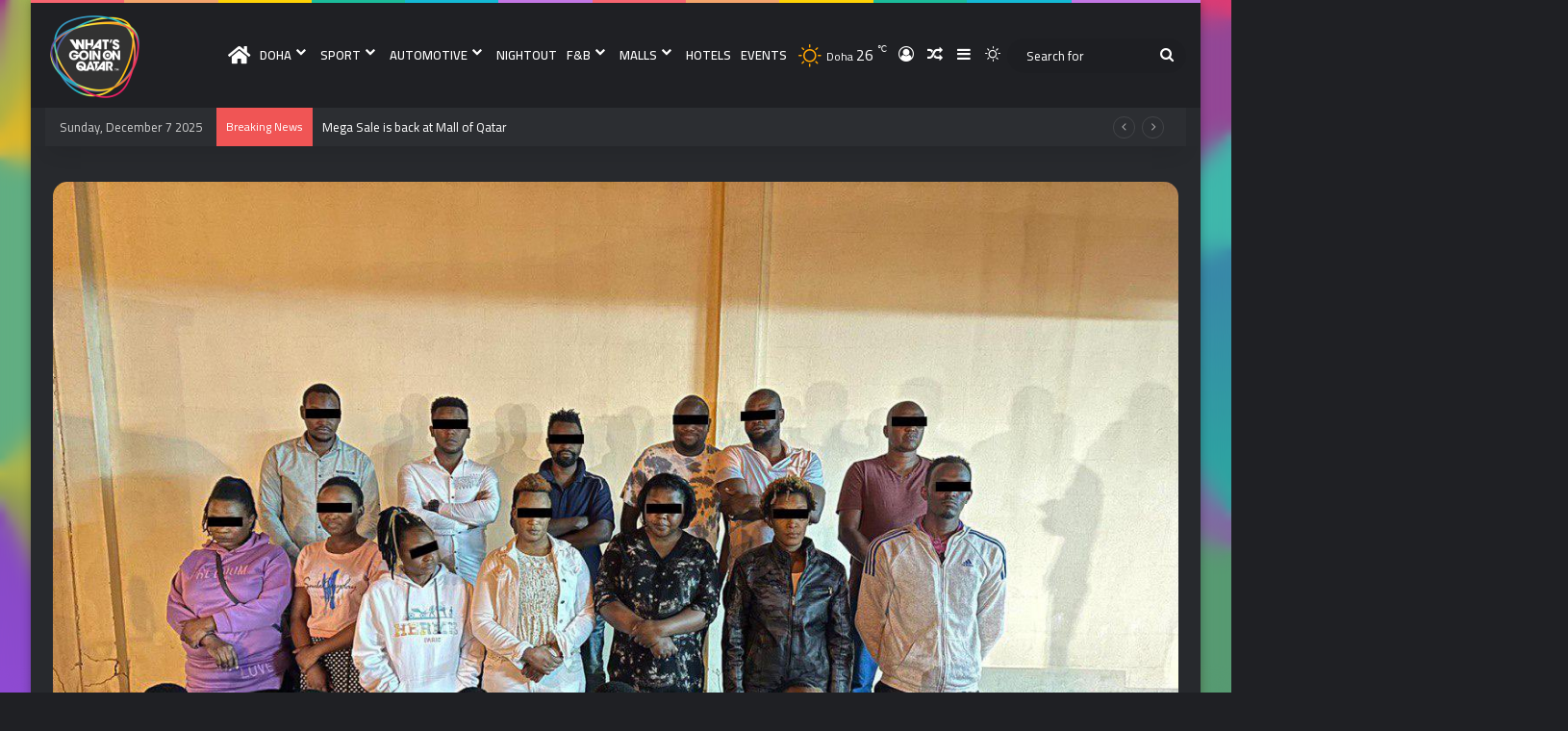

--- FILE ---
content_type: text/html; charset=UTF-8
request_url: https://wgoqatar.com/195382
body_size: 149893
content:
<!DOCTYPE html>
<html lang="en-US" class="dark-skin" data-skin="dark">
<head>
	<meta charset="UTF-8" />
	<link rel="profile" href="https://gmpg.org/xfn/11" />
	<title>Officials nab 19 for smuggling and illegally harbouring workers | What&#039;s Goin On Qatar</title>
	<style>img:is([sizes="auto" i], [sizes^="auto," i]) { contain-intrinsic-size: 3000px 1500px }</style>
	
<!-- The SEO Framework by Sybre Waaijer -->
<link rel="canonical" href="https://wgoqatar.com/195382" />
<meta name="description" content=": The Search and Follow&#x2d;up Department at the General Directorate of Passports arrested a number of individuals of African nationality for smuggling&#8230;" />
<meta property="og:type" content="article" />
<meta property="og:locale" content="en_US" />
<meta property="og:site_name" content="What&#039;s Goin On Qatar" />
<meta property="og:title" content="Officials nab 19 for smuggling and illegally harbouring workers | What&#039;s Goin On Qatar" />
<meta property="og:description" content=": The Search and Follow&#x2d;up Department at the General Directorate of Passports arrested a number of individuals of African nationality for smuggling&#8230;" />
<meta property="og:url" content="https://wgoqatar.com/195382" />
<meta property="og:image" content="https://wgoqatar.com/wp-content/uploads/2023/02/Fo8h_q1WYAA7Q0c.jpg" />
<meta property="og:image:width" content="1280" />
<meta property="og:image:height" content="960" />
<meta property="article:published_time" content="2023-02-15T08:20:12+00:00" />
<meta property="article:modified_time" content="2023-02-15T08:20:22+00:00" />
<meta name="twitter:card" content="summary_large_image" />
<meta name="twitter:title" content="Officials nab 19 for smuggling and illegally harbouring workers | What&#039;s Goin On Qatar" />
<meta name="twitter:description" content=": The Search and Follow&#x2d;up Department at the General Directorate of Passports arrested a number of individuals of African nationality for smuggling&#8230;" />
<meta name="twitter:image" content="https://wgoqatar.com/wp-content/uploads/2023/02/Fo8h_q1WYAA7Q0c.jpg" />
<script type="application/ld+json">{"@context":"https://schema.org","@graph":[{"@type":"WebSite","@id":"https://wgoqatar.com/#/schema/WebSite","url":"https://wgoqatar.com/","name":"What&#039;s Goin On Qatar","description":"WGOQATAR | Digital Media Network","inLanguage":"en-US","potentialAction":{"@type":"SearchAction","target":{"@type":"EntryPoint","urlTemplate":"https://wgoqatar.com/search/{search_term_string}/"},"query-input":"required name=search_term_string"},"publisher":{"@type":"Organization","@id":"https://wgoqatar.com/#/schema/Organization","name":"What&#039;s Goin On Qatar","url":"https://wgoqatar.com/","logo":{"@type":"ImageObject","url":"https://wgoqatar.com/wp-content/uploads/2020/04/cropped-BRANDING-BG-A.png","contentUrl":"https://wgoqatar.com/wp-content/uploads/2020/04/cropped-BRANDING-BG-A.png","width":512,"height":512}}},{"@type":"WebPage","@id":"https://wgoqatar.com/195382","url":"https://wgoqatar.com/195382","name":"Officials nab 19 for smuggling and illegally harbouring workers | What&#039;s Goin On Qatar","description":": The Search and Follow&#x2d;up Department at the General Directorate of Passports arrested a number of individuals of African nationality for smuggling&#8230;","inLanguage":"en-US","isPartOf":{"@id":"https://wgoqatar.com/#/schema/WebSite"},"breadcrumb":{"@type":"BreadcrumbList","@id":"https://wgoqatar.com/#/schema/BreadcrumbList","itemListElement":[{"@type":"ListItem","position":1,"item":"https://wgoqatar.com/","name":"What&#039;s Goin On Qatar"},{"@type":"ListItem","position":2,"item":"https://wgoqatar.com/category/%f0%9f%87%b6%f0%9f%87%a6-doha/","name":"Category: 🇶🇦 DOHA"},{"@type":"ListItem","position":3,"item":"https://wgoqatar.com/category/%f0%9f%87%b6%f0%9f%87%a6-doha/gov/","name":"Category: 👮‍♂️ Government"},{"@type":"ListItem","position":4,"name":"Officials nab 19 for smuggling and illegally harbouring workers"}]},"potentialAction":{"@type":"ReadAction","target":"https://wgoqatar.com/195382"},"datePublished":"2023-02-15T08:20:12+00:00","dateModified":"2023-02-15T08:20:22+00:00","author":{"@type":"Person","@id":"https://wgoqatar.com/#/schema/Person/62ac36cb002b9fbd7733b75285a86029","name":"Heba Moughrabi"}}]}</script>
<!-- / The SEO Framework by Sybre Waaijer | 23.90ms meta | 8.25ms boot -->

<link rel='dns-prefetch' href='//use.fontawesome.com' />
<link href='https://fonts.gstatic.com' crossorigin='anonymous' rel='preconnect' />
<link href='https://ajax.googleapis.com' rel='preconnect' />
<link href='https://fonts.googleapis.com' rel='preconnect' />
		<script defer src="[data-uri]"></script>
		
		<style type="text/css">
			:root{				
			--tie-preset-gradient-1: linear-gradient(135deg, rgba(6, 147, 227, 1) 0%, rgb(155, 81, 224) 100%);
			--tie-preset-gradient-2: linear-gradient(135deg, rgb(122, 220, 180) 0%, rgb(0, 208, 130) 100%);
			--tie-preset-gradient-3: linear-gradient(135deg, rgba(252, 185, 0, 1) 0%, rgba(255, 105, 0, 1) 100%);
			--tie-preset-gradient-4: linear-gradient(135deg, rgba(255, 105, 0, 1) 0%, rgb(207, 46, 46) 100%);
			--tie-preset-gradient-5: linear-gradient(135deg, rgb(238, 238, 238) 0%, rgb(169, 184, 195) 100%);
			--tie-preset-gradient-6: linear-gradient(135deg, rgb(74, 234, 220) 0%, rgb(151, 120, 209) 20%, rgb(207, 42, 186) 40%, rgb(238, 44, 130) 60%, rgb(251, 105, 98) 80%, rgb(254, 248, 76) 100%);
			--tie-preset-gradient-7: linear-gradient(135deg, rgb(255, 206, 236) 0%, rgb(152, 150, 240) 100%);
			--tie-preset-gradient-8: linear-gradient(135deg, rgb(254, 205, 165) 0%, rgb(254, 45, 45) 50%, rgb(107, 0, 62) 100%);
			--tie-preset-gradient-9: linear-gradient(135deg, rgb(255, 203, 112) 0%, rgb(199, 81, 192) 50%, rgb(65, 88, 208) 100%);
			--tie-preset-gradient-10: linear-gradient(135deg, rgb(255, 245, 203) 0%, rgb(182, 227, 212) 50%, rgb(51, 167, 181) 100%);
			--tie-preset-gradient-11: linear-gradient(135deg, rgb(202, 248, 128) 0%, rgb(113, 206, 126) 100%);
			--tie-preset-gradient-12: linear-gradient(135deg, rgb(2, 3, 129) 0%, rgb(40, 116, 252) 100%);
			--tie-preset-gradient-13: linear-gradient(135deg, #4D34FA, #ad34fa);
			--tie-preset-gradient-14: linear-gradient(135deg, #0057FF, #31B5FF);
			--tie-preset-gradient-15: linear-gradient(135deg, #FF007A, #FF81BD);
			--tie-preset-gradient-16: linear-gradient(135deg, #14111E, #4B4462);
			--tie-preset-gradient-17: linear-gradient(135deg, #F32758, #FFC581);

			
					--main-nav-background: #FFFFFF;
					--main-nav-secondry-background: rgba(0,0,0,0.03);
					--main-nav-primary-color: #0088ff;
					--main-nav-contrast-primary-color: #FFFFFF;
					--main-nav-text-color: #2c2f34;
					--main-nav-secondry-text-color: rgba(0,0,0,0.5);
					--main-nav-main-border-color: rgba(0,0,0,0.1);
					--main-nav-secondry-border-color: rgba(0,0,0,0.08);
				
			}
		</style>
	<meta name="viewport" content="width=device-width, initial-scale=1.0" /><script defer src="[data-uri]"></script>
<style id='wp-emoji-styles-inline-css' type='text/css'>

	img.wp-smiley, img.emoji {
		display: inline !important;
		border: none !important;
		box-shadow: none !important;
		height: 1em !important;
		width: 1em !important;
		margin: 0 0.07em !important;
		vertical-align: -0.1em !important;
		background: none !important;
		padding: 0 !important;
	}
</style>
<link rel='stylesheet' id='wp-block-library-css' href='https://wgoqatar.com/wp-includes/css/dist/block-library/style.min.css?ver=6.7.4' type='text/css' media='all' />
<style id='wp-block-library-theme-inline-css' type='text/css'>
.wp-block-audio :where(figcaption){color:#555;font-size:13px;text-align:center}.is-dark-theme .wp-block-audio :where(figcaption){color:#ffffffa6}.wp-block-audio{margin:0 0 1em}.wp-block-code{border:1px solid #ccc;border-radius:4px;font-family:Menlo,Consolas,monaco,monospace;padding:.8em 1em}.wp-block-embed :where(figcaption){color:#555;font-size:13px;text-align:center}.is-dark-theme .wp-block-embed :where(figcaption){color:#ffffffa6}.wp-block-embed{margin:0 0 1em}.blocks-gallery-caption{color:#555;font-size:13px;text-align:center}.is-dark-theme .blocks-gallery-caption{color:#ffffffa6}:root :where(.wp-block-image figcaption){color:#555;font-size:13px;text-align:center}.is-dark-theme :root :where(.wp-block-image figcaption){color:#ffffffa6}.wp-block-image{margin:0 0 1em}.wp-block-pullquote{border-bottom:4px solid;border-top:4px solid;color:currentColor;margin-bottom:1.75em}.wp-block-pullquote cite,.wp-block-pullquote footer,.wp-block-pullquote__citation{color:currentColor;font-size:.8125em;font-style:normal;text-transform:uppercase}.wp-block-quote{border-left:.25em solid;margin:0 0 1.75em;padding-left:1em}.wp-block-quote cite,.wp-block-quote footer{color:currentColor;font-size:.8125em;font-style:normal;position:relative}.wp-block-quote:where(.has-text-align-right){border-left:none;border-right:.25em solid;padding-left:0;padding-right:1em}.wp-block-quote:where(.has-text-align-center){border:none;padding-left:0}.wp-block-quote.is-large,.wp-block-quote.is-style-large,.wp-block-quote:where(.is-style-plain){border:none}.wp-block-search .wp-block-search__label{font-weight:700}.wp-block-search__button{border:1px solid #ccc;padding:.375em .625em}:where(.wp-block-group.has-background){padding:1.25em 2.375em}.wp-block-separator.has-css-opacity{opacity:.4}.wp-block-separator{border:none;border-bottom:2px solid;margin-left:auto;margin-right:auto}.wp-block-separator.has-alpha-channel-opacity{opacity:1}.wp-block-separator:not(.is-style-wide):not(.is-style-dots){width:100px}.wp-block-separator.has-background:not(.is-style-dots){border-bottom:none;height:1px}.wp-block-separator.has-background:not(.is-style-wide):not(.is-style-dots){height:2px}.wp-block-table{margin:0 0 1em}.wp-block-table td,.wp-block-table th{word-break:normal}.wp-block-table :where(figcaption){color:#555;font-size:13px;text-align:center}.is-dark-theme .wp-block-table :where(figcaption){color:#ffffffa6}.wp-block-video :where(figcaption){color:#555;font-size:13px;text-align:center}.is-dark-theme .wp-block-video :where(figcaption){color:#ffffffa6}.wp-block-video{margin:0 0 1em}:root :where(.wp-block-template-part.has-background){margin-bottom:0;margin-top:0;padding:1.25em 2.375em}
</style>
<style id='classic-theme-styles-inline-css' type='text/css'>
/*! This file is auto-generated */
.wp-block-button__link{color:#fff;background-color:#32373c;border-radius:9999px;box-shadow:none;text-decoration:none;padding:calc(.667em + 2px) calc(1.333em + 2px);font-size:1.125em}.wp-block-file__button{background:#32373c;color:#fff;text-decoration:none}
</style>
<style id='global-styles-inline-css' type='text/css'>
:root{--wp--preset--aspect-ratio--square: 1;--wp--preset--aspect-ratio--4-3: 4/3;--wp--preset--aspect-ratio--3-4: 3/4;--wp--preset--aspect-ratio--3-2: 3/2;--wp--preset--aspect-ratio--2-3: 2/3;--wp--preset--aspect-ratio--16-9: 16/9;--wp--preset--aspect-ratio--9-16: 9/16;--wp--preset--color--black: #000000;--wp--preset--color--cyan-bluish-gray: #abb8c3;--wp--preset--color--white: #ffffff;--wp--preset--color--pale-pink: #f78da7;--wp--preset--color--vivid-red: #cf2e2e;--wp--preset--color--luminous-vivid-orange: #ff6900;--wp--preset--color--luminous-vivid-amber: #fcb900;--wp--preset--color--light-green-cyan: #7bdcb5;--wp--preset--color--vivid-green-cyan: #00d084;--wp--preset--color--pale-cyan-blue: #8ed1fc;--wp--preset--color--vivid-cyan-blue: #0693e3;--wp--preset--color--vivid-purple: #9b51e0;--wp--preset--color--global-color: #0088ff;--wp--preset--gradient--vivid-cyan-blue-to-vivid-purple: linear-gradient(135deg,rgba(6,147,227,1) 0%,rgb(155,81,224) 100%);--wp--preset--gradient--light-green-cyan-to-vivid-green-cyan: linear-gradient(135deg,rgb(122,220,180) 0%,rgb(0,208,130) 100%);--wp--preset--gradient--luminous-vivid-amber-to-luminous-vivid-orange: linear-gradient(135deg,rgba(252,185,0,1) 0%,rgba(255,105,0,1) 100%);--wp--preset--gradient--luminous-vivid-orange-to-vivid-red: linear-gradient(135deg,rgba(255,105,0,1) 0%,rgb(207,46,46) 100%);--wp--preset--gradient--very-light-gray-to-cyan-bluish-gray: linear-gradient(135deg,rgb(238,238,238) 0%,rgb(169,184,195) 100%);--wp--preset--gradient--cool-to-warm-spectrum: linear-gradient(135deg,rgb(74,234,220) 0%,rgb(151,120,209) 20%,rgb(207,42,186) 40%,rgb(238,44,130) 60%,rgb(251,105,98) 80%,rgb(254,248,76) 100%);--wp--preset--gradient--blush-light-purple: linear-gradient(135deg,rgb(255,206,236) 0%,rgb(152,150,240) 100%);--wp--preset--gradient--blush-bordeaux: linear-gradient(135deg,rgb(254,205,165) 0%,rgb(254,45,45) 50%,rgb(107,0,62) 100%);--wp--preset--gradient--luminous-dusk: linear-gradient(135deg,rgb(255,203,112) 0%,rgb(199,81,192) 50%,rgb(65,88,208) 100%);--wp--preset--gradient--pale-ocean: linear-gradient(135deg,rgb(255,245,203) 0%,rgb(182,227,212) 50%,rgb(51,167,181) 100%);--wp--preset--gradient--electric-grass: linear-gradient(135deg,rgb(202,248,128) 0%,rgb(113,206,126) 100%);--wp--preset--gradient--midnight: linear-gradient(135deg,rgb(2,3,129) 0%,rgb(40,116,252) 100%);--wp--preset--font-size--small: 13px;--wp--preset--font-size--medium: 20px;--wp--preset--font-size--large: 36px;--wp--preset--font-size--x-large: 42px;--wp--preset--spacing--20: 0.44rem;--wp--preset--spacing--30: 0.67rem;--wp--preset--spacing--40: 1rem;--wp--preset--spacing--50: 1.5rem;--wp--preset--spacing--60: 2.25rem;--wp--preset--spacing--70: 3.38rem;--wp--preset--spacing--80: 5.06rem;--wp--preset--shadow--natural: 6px 6px 9px rgba(0, 0, 0, 0.2);--wp--preset--shadow--deep: 12px 12px 50px rgba(0, 0, 0, 0.4);--wp--preset--shadow--sharp: 6px 6px 0px rgba(0, 0, 0, 0.2);--wp--preset--shadow--outlined: 6px 6px 0px -3px rgba(255, 255, 255, 1), 6px 6px rgba(0, 0, 0, 1);--wp--preset--shadow--crisp: 6px 6px 0px rgba(0, 0, 0, 1);}:where(.is-layout-flex){gap: 0.5em;}:where(.is-layout-grid){gap: 0.5em;}body .is-layout-flex{display: flex;}.is-layout-flex{flex-wrap: wrap;align-items: center;}.is-layout-flex > :is(*, div){margin: 0;}body .is-layout-grid{display: grid;}.is-layout-grid > :is(*, div){margin: 0;}:where(.wp-block-columns.is-layout-flex){gap: 2em;}:where(.wp-block-columns.is-layout-grid){gap: 2em;}:where(.wp-block-post-template.is-layout-flex){gap: 1.25em;}:where(.wp-block-post-template.is-layout-grid){gap: 1.25em;}.has-black-color{color: var(--wp--preset--color--black) !important;}.has-cyan-bluish-gray-color{color: var(--wp--preset--color--cyan-bluish-gray) !important;}.has-white-color{color: var(--wp--preset--color--white) !important;}.has-pale-pink-color{color: var(--wp--preset--color--pale-pink) !important;}.has-vivid-red-color{color: var(--wp--preset--color--vivid-red) !important;}.has-luminous-vivid-orange-color{color: var(--wp--preset--color--luminous-vivid-orange) !important;}.has-luminous-vivid-amber-color{color: var(--wp--preset--color--luminous-vivid-amber) !important;}.has-light-green-cyan-color{color: var(--wp--preset--color--light-green-cyan) !important;}.has-vivid-green-cyan-color{color: var(--wp--preset--color--vivid-green-cyan) !important;}.has-pale-cyan-blue-color{color: var(--wp--preset--color--pale-cyan-blue) !important;}.has-vivid-cyan-blue-color{color: var(--wp--preset--color--vivid-cyan-blue) !important;}.has-vivid-purple-color{color: var(--wp--preset--color--vivid-purple) !important;}.has-black-background-color{background-color: var(--wp--preset--color--black) !important;}.has-cyan-bluish-gray-background-color{background-color: var(--wp--preset--color--cyan-bluish-gray) !important;}.has-white-background-color{background-color: var(--wp--preset--color--white) !important;}.has-pale-pink-background-color{background-color: var(--wp--preset--color--pale-pink) !important;}.has-vivid-red-background-color{background-color: var(--wp--preset--color--vivid-red) !important;}.has-luminous-vivid-orange-background-color{background-color: var(--wp--preset--color--luminous-vivid-orange) !important;}.has-luminous-vivid-amber-background-color{background-color: var(--wp--preset--color--luminous-vivid-amber) !important;}.has-light-green-cyan-background-color{background-color: var(--wp--preset--color--light-green-cyan) !important;}.has-vivid-green-cyan-background-color{background-color: var(--wp--preset--color--vivid-green-cyan) !important;}.has-pale-cyan-blue-background-color{background-color: var(--wp--preset--color--pale-cyan-blue) !important;}.has-vivid-cyan-blue-background-color{background-color: var(--wp--preset--color--vivid-cyan-blue) !important;}.has-vivid-purple-background-color{background-color: var(--wp--preset--color--vivid-purple) !important;}.has-black-border-color{border-color: var(--wp--preset--color--black) !important;}.has-cyan-bluish-gray-border-color{border-color: var(--wp--preset--color--cyan-bluish-gray) !important;}.has-white-border-color{border-color: var(--wp--preset--color--white) !important;}.has-pale-pink-border-color{border-color: var(--wp--preset--color--pale-pink) !important;}.has-vivid-red-border-color{border-color: var(--wp--preset--color--vivid-red) !important;}.has-luminous-vivid-orange-border-color{border-color: var(--wp--preset--color--luminous-vivid-orange) !important;}.has-luminous-vivid-amber-border-color{border-color: var(--wp--preset--color--luminous-vivid-amber) !important;}.has-light-green-cyan-border-color{border-color: var(--wp--preset--color--light-green-cyan) !important;}.has-vivid-green-cyan-border-color{border-color: var(--wp--preset--color--vivid-green-cyan) !important;}.has-pale-cyan-blue-border-color{border-color: var(--wp--preset--color--pale-cyan-blue) !important;}.has-vivid-cyan-blue-border-color{border-color: var(--wp--preset--color--vivid-cyan-blue) !important;}.has-vivid-purple-border-color{border-color: var(--wp--preset--color--vivid-purple) !important;}.has-vivid-cyan-blue-to-vivid-purple-gradient-background{background: var(--wp--preset--gradient--vivid-cyan-blue-to-vivid-purple) !important;}.has-light-green-cyan-to-vivid-green-cyan-gradient-background{background: var(--wp--preset--gradient--light-green-cyan-to-vivid-green-cyan) !important;}.has-luminous-vivid-amber-to-luminous-vivid-orange-gradient-background{background: var(--wp--preset--gradient--luminous-vivid-amber-to-luminous-vivid-orange) !important;}.has-luminous-vivid-orange-to-vivid-red-gradient-background{background: var(--wp--preset--gradient--luminous-vivid-orange-to-vivid-red) !important;}.has-very-light-gray-to-cyan-bluish-gray-gradient-background{background: var(--wp--preset--gradient--very-light-gray-to-cyan-bluish-gray) !important;}.has-cool-to-warm-spectrum-gradient-background{background: var(--wp--preset--gradient--cool-to-warm-spectrum) !important;}.has-blush-light-purple-gradient-background{background: var(--wp--preset--gradient--blush-light-purple) !important;}.has-blush-bordeaux-gradient-background{background: var(--wp--preset--gradient--blush-bordeaux) !important;}.has-luminous-dusk-gradient-background{background: var(--wp--preset--gradient--luminous-dusk) !important;}.has-pale-ocean-gradient-background{background: var(--wp--preset--gradient--pale-ocean) !important;}.has-electric-grass-gradient-background{background: var(--wp--preset--gradient--electric-grass) !important;}.has-midnight-gradient-background{background: var(--wp--preset--gradient--midnight) !important;}.has-small-font-size{font-size: var(--wp--preset--font-size--small) !important;}.has-medium-font-size{font-size: var(--wp--preset--font-size--medium) !important;}.has-large-font-size{font-size: var(--wp--preset--font-size--large) !important;}.has-x-large-font-size{font-size: var(--wp--preset--font-size--x-large) !important;}
:where(.wp-block-post-template.is-layout-flex){gap: 1.25em;}:where(.wp-block-post-template.is-layout-grid){gap: 1.25em;}
:where(.wp-block-columns.is-layout-flex){gap: 2em;}:where(.wp-block-columns.is-layout-grid){gap: 2em;}
:root :where(.wp-block-pullquote){font-size: 1.5em;line-height: 1.6;}
</style>
<link rel='stylesheet' id='wbcr-comments-plus-url-span-css' href='https://wgoqatar.com/wp-content/plugins/clearfy/components/comments-plus/assets/css/url-span.css?ver=2.3.3' type='text/css' media='all' />
<link rel='stylesheet' id='dw-reaction-style-css' href='https://wgoqatar.com/wp-content/plugins/dw-reactions/assets/css/style.css?ver=120004042016' type='text/css' media='all' />
<link rel='stylesheet' id='taqyeem-buttons-style-css' href='https://wgoqatar.com/wp-content/plugins/taqyeem-buttons/assets/style.css?ver=6.7.4' type='text/css' media='all' />
<link rel='stylesheet' id='bfa-font-awesome-css' href='https://use.fontawesome.com/releases/v5.15.4/css/all.css?ver=2.0.3' type='text/css' media='all' />
<link rel='stylesheet' id='bfa-font-awesome-v4-shim-css' href='https://use.fontawesome.com/releases/v5.15.4/css/v4-shims.css?ver=2.0.3' type='text/css' media='all' />
<style id='bfa-font-awesome-v4-shim-inline-css' type='text/css'>

			@font-face {
				font-family: 'FontAwesome';
				src: url('https://use.fontawesome.com/releases/v5.15.4/webfonts/fa-brands-400.eot'),
				url('https://use.fontawesome.com/releases/v5.15.4/webfonts/fa-brands-400.eot?#iefix') format('embedded-opentype'),
				url('https://use.fontawesome.com/releases/v5.15.4/webfonts/fa-brands-400.woff2') format('woff2'),
				url('https://use.fontawesome.com/releases/v5.15.4/webfonts/fa-brands-400.woff') format('woff'),
				url('https://use.fontawesome.com/releases/v5.15.4/webfonts/fa-brands-400.ttf') format('truetype'),
				url('https://use.fontawesome.com/releases/v5.15.4/webfonts/fa-brands-400.svg#fontawesome') format('svg');
			}

			@font-face {
				font-family: 'FontAwesome';
				src: url('https://use.fontawesome.com/releases/v5.15.4/webfonts/fa-solid-900.eot'),
				url('https://use.fontawesome.com/releases/v5.15.4/webfonts/fa-solid-900.eot?#iefix') format('embedded-opentype'),
				url('https://use.fontawesome.com/releases/v5.15.4/webfonts/fa-solid-900.woff2') format('woff2'),
				url('https://use.fontawesome.com/releases/v5.15.4/webfonts/fa-solid-900.woff') format('woff'),
				url('https://use.fontawesome.com/releases/v5.15.4/webfonts/fa-solid-900.ttf') format('truetype'),
				url('https://use.fontawesome.com/releases/v5.15.4/webfonts/fa-solid-900.svg#fontawesome') format('svg');
			}

			@font-face {
				font-family: 'FontAwesome';
				src: url('https://use.fontawesome.com/releases/v5.15.4/webfonts/fa-regular-400.eot'),
				url('https://use.fontawesome.com/releases/v5.15.4/webfonts/fa-regular-400.eot?#iefix') format('embedded-opentype'),
				url('https://use.fontawesome.com/releases/v5.15.4/webfonts/fa-regular-400.woff2') format('woff2'),
				url('https://use.fontawesome.com/releases/v5.15.4/webfonts/fa-regular-400.woff') format('woff'),
				url('https://use.fontawesome.com/releases/v5.15.4/webfonts/fa-regular-400.ttf') format('truetype'),
				url('https://use.fontawesome.com/releases/v5.15.4/webfonts/fa-regular-400.svg#fontawesome') format('svg');
				unicode-range: U+F004-F005,U+F007,U+F017,U+F022,U+F024,U+F02E,U+F03E,U+F044,U+F057-F059,U+F06E,U+F070,U+F075,U+F07B-F07C,U+F080,U+F086,U+F089,U+F094,U+F09D,U+F0A0,U+F0A4-F0A7,U+F0C5,U+F0C7-F0C8,U+F0E0,U+F0EB,U+F0F3,U+F0F8,U+F0FE,U+F111,U+F118-F11A,U+F11C,U+F133,U+F144,U+F146,U+F14A,U+F14D-F14E,U+F150-F152,U+F15B-F15C,U+F164-F165,U+F185-F186,U+F191-F192,U+F1AD,U+F1C1-F1C9,U+F1CD,U+F1D8,U+F1E3,U+F1EA,U+F1F6,U+F1F9,U+F20A,U+F247-F249,U+F24D,U+F254-F25B,U+F25D,U+F267,U+F271-F274,U+F279,U+F28B,U+F28D,U+F2B5-F2B6,U+F2B9,U+F2BB,U+F2BD,U+F2C1-F2C2,U+F2D0,U+F2D2,U+F2DC,U+F2ED,U+F328,U+F358-F35B,U+F3A5,U+F3D1,U+F410,U+F4AD;
			}
		
</style>
<link rel='stylesheet' id='tie-css-base-css' href='https://wgoqatar.com/wp-content/themes/jannah/assets/css/base.min.css?ver=7.4.1' type='text/css' media='all' />
<link rel='stylesheet' id='tie-css-styles-css' href='https://wgoqatar.com/wp-content/themes/jannah/assets/css/style.min.css?ver=7.4.1' type='text/css' media='all' />
<link rel='stylesheet' id='tie-css-widgets-css' href='https://wgoqatar.com/wp-content/themes/jannah/assets/css/widgets.min.css?ver=7.4.1' type='text/css' media='all' />
<link rel='stylesheet' id='tie-css-helpers-css' href='https://wgoqatar.com/wp-content/themes/jannah/assets/css/helpers.min.css?ver=7.4.1' type='text/css' media='all' />
<link rel='stylesheet' id='tie-fontawesome5-css' href='https://wgoqatar.com/wp-content/themes/jannah/assets/css/fontawesome.css?ver=7.4.1' type='text/css' media='all' />
<link rel='stylesheet' id='tie-css-ilightbox-css' href='https://wgoqatar.com/wp-content/themes/jannah/assets/ilightbox/dark-skin/skin.css?ver=7.4.1' type='text/css' media='all' />
<link rel='stylesheet' id='tie-css-shortcodes-css' href='https://wgoqatar.com/wp-content/themes/jannah/assets/css/plugins/shortcodes.min.css?ver=7.4.1' type='text/css' media='all' />
<link rel='stylesheet' id='tie-css-single-css' href='https://wgoqatar.com/wp-content/themes/jannah/assets/css/single.min.css?ver=7.4.1' type='text/css' media='all' />
<link rel='stylesheet' id='tie-css-print-css' href='https://wgoqatar.com/wp-content/themes/jannah/assets/css/print.css?ver=7.4.1' type='text/css' media='print' />
<link rel='stylesheet' id='taqyeem-styles-css' href='https://wgoqatar.com/wp-content/themes/jannah/assets/css/plugins/taqyeem.min.css?ver=7.4.1' type='text/css' media='all' />
<style id='taqyeem-styles-inline-css' type='text/css'>
.wf-active body{font-family: 'Cairo';}.wf-active .logo-text,.wf-active h1,.wf-active h2,.wf-active h3,.wf-active h4,.wf-active h5,.wf-active h6,.wf-active .the-subtitle{font-family: 'Cairo';}.wf-active #main-nav .main-menu > ul > li > a{font-family: 'Cairo';}.wf-active blockquote p{font-family: 'Cairo';}#top-nav .top-menu > ul ul li a{font-size: 20px;text-transform: uppercase;}#main-nav .main-menu > ul > li > a{font-weight: 600;text-transform: uppercase;}.entry-header h1.entry-title{font-size: 27px;}h1.page-title{font-size: 24px;}#the-post .entry-content blockquote,#the-post .entry-content blockquote p{font-weight: 700;text-transform: uppercase;}#tie-wrapper .media-page-layout .thumb-title,#tie-wrapper .mag-box.full-width-img-news-box .posts-items>li .post-title,#tie-wrapper .miscellaneous-box .posts-items>li:first-child .post-title,#tie-wrapper .big-thumb-left-box .posts-items li:first-child .post-title{font-size: 18px;font-weight: 700;text-transform: uppercase;}#tie-wrapper .mag-box.wide-post-box .posts-items>li:nth-child(n) .post-title,#tie-wrapper .mag-box.big-post-left-box li:first-child .post-title,#tie-wrapper .mag-box.big-post-top-box li:first-child .post-title,#tie-wrapper .mag-box.half-box li:first-child .post-title,#tie-wrapper .mag-box.big-posts-box .posts-items>li:nth-child(n) .post-title,#tie-wrapper .mag-box.mini-posts-box .posts-items>li:nth-child(n) .post-title,#tie-wrapper .mag-box.latest-poroducts-box .products .product h2{font-size: 18px;font-weight: 700;text-transform: uppercase;}#tie-wrapper .mag-box.big-post-left-box li:not(:first-child) .post-title,#tie-wrapper .mag-box.big-post-top-box li:not(:first-child) .post-title,#tie-wrapper .mag-box.half-box li:not(:first-child) .post-title,#tie-wrapper .mag-box.big-thumb-left-box li:not(:first-child) .post-title,#tie-wrapper .mag-box.scrolling-box .slide .post-title,#tie-wrapper .mag-box.miscellaneous-box li:not(:first-child) .post-title{font-weight: 700;text-transform: uppercase;}@media (min-width: 992px){.full-width .fullwidth-slider-wrapper .thumb-overlay .thumb-content .thumb-title,.full-width .wide-next-prev-slider-wrapper .thumb-overlay .thumb-content .thumb-title,.full-width .wide-slider-with-navfor-wrapper .thumb-overlay .thumb-content .thumb-title,.full-width .boxed-slider-wrapper .thumb-overlay .thumb-title{font-size: 18px;font-weight: 700;}}.full-width .fullwidth-slider-wrapper .thumb-overlay .thumb-content .thumb-title,.full-width .wide-next-prev-slider-wrapper .thumb-overlay .thumb-content .thumb-title,.full-width .wide-slider-with-navfor-wrapper .thumb-overlay .thumb-content .thumb-title,.full-width .boxed-slider-wrapper .thumb-overlay .thumb-title{text-transform: uppercase;}@media (min-width: 992px){.has-sidebar .fullwidth-slider-wrapper .thumb-overlay .thumb-content .thumb-title,.has-sidebar .wide-next-prev-slider-wrapper .thumb-overlay .thumb-content .thumb-title,.has-sidebar .wide-slider-with-navfor-wrapper .thumb-overlay .thumb-content .thumb-title,.has-sidebar .boxed-slider-wrapper .thumb-overlay .thumb-title{font-size: 18px;font-weight: 700;}}.has-sidebar .fullwidth-slider-wrapper .thumb-overlay .thumb-content .thumb-title,.has-sidebar .wide-next-prev-slider-wrapper .thumb-overlay .thumb-content .thumb-title,.has-sidebar .wide-slider-with-navfor-wrapper .thumb-overlay .thumb-content .thumb-title,.has-sidebar .boxed-slider-wrapper .thumb-overlay .thumb-title{text-transform: uppercase;}@media (min-width: 768px){#tie-wrapper .main-slider.grid-3-slides .slide .grid-item:nth-child(1) .thumb-title,#tie-wrapper .main-slider.grid-5-first-big .slide .grid-item:nth-child(1) .thumb-title,#tie-wrapper .main-slider.grid-5-big-centerd .slide .grid-item:nth-child(1) .thumb-title,#tie-wrapper .main-slider.grid-4-big-first-half-second .slide .grid-item:nth-child(1) .thumb-title,#tie-wrapper .main-slider.grid-2-big .thumb-overlay .thumb-title,#tie-wrapper .wide-slider-three-slids-wrapper .thumb-title{font-size: 18px;font-weight: 700;}}#tie-wrapper .main-slider.grid-3-slides .slide .grid-item:nth-child(1) .thumb-title,#tie-wrapper .main-slider.grid-5-first-big .slide .grid-item:nth-child(1) .thumb-title,#tie-wrapper .main-slider.grid-5-big-centerd .slide .grid-item:nth-child(1) .thumb-title,#tie-wrapper .main-slider.grid-4-big-first-half-second .slide .grid-item:nth-child(1) .thumb-title,#tie-wrapper .main-slider.grid-2-big .thumb-overlay .thumb-title,#tie-wrapper .wide-slider-three-slids-wrapper .thumb-title{text-transform: uppercase;}@media (min-width: 768px){#tie-wrapper .boxed-slider-three-slides-wrapper .slide .thumb-title,#tie-wrapper .grid-3-slides .slide .grid-item:nth-child(n+2) .thumb-title,#tie-wrapper .grid-5-first-big .slide .grid-item:nth-child(n+2) .thumb-title,#tie-wrapper .grid-5-big-centerd .slide .grid-item:nth-child(n+2) .thumb-title,#tie-wrapper .grid-4-big-first-half-second .slide .grid-item:nth-child(n+2) .thumb-title,#tie-wrapper .grid-5-in-rows .grid-item:nth-child(n) .thumb-overlay .thumb-title,#tie-wrapper .main-slider.grid-4-slides .thumb-overlay .thumb-title,#tie-wrapper .grid-6-slides .thumb-overlay .thumb-title,#tie-wrapper .boxed-four-taller-slider .slide .thumb-title{font-size: 18px;font-weight: 700;}}#tie-wrapper .boxed-slider-three-slides-wrapper .slide .thumb-title,#tie-wrapper .grid-3-slides .slide .grid-item:nth-child(n+2) .thumb-title,#tie-wrapper .grid-5-first-big .slide .grid-item:nth-child(n+2) .thumb-title,#tie-wrapper .grid-5-big-centerd .slide .grid-item:nth-child(n+2) .thumb-title,#tie-wrapper .grid-4-big-first-half-second .slide .grid-item:nth-child(n+2) .thumb-title,#tie-wrapper .grid-5-in-rows .grid-item:nth-child(n) .thumb-overlay .thumb-title,#tie-wrapper .main-slider.grid-4-slides .thumb-overlay .thumb-title,#tie-wrapper .grid-6-slides .thumb-overlay .thumb-title,#tie-wrapper .boxed-four-taller-slider .slide .thumb-title{text-transform: uppercase;}#tie-body{background-color: #595959;background-image: url(https://www.wgoqatar.com/wp-content/uploads/2020/04/BRANDING-BG-A.png);background-repeat: repeat-x;background-size: cover; background-attachment: fixed;background-position: center center;}:root:root{--brand-color: #c61e5b;--dark-brand-color: #940029;--bright-color: #FFFFFF;--base-color: #2c2f34;}#reading-position-indicator{box-shadow: 0 0 10px rgba( 198,30,91,0.7);}:root:root{--brand-color: #c61e5b;--dark-brand-color: #940029;--bright-color: #FFFFFF;--base-color: #2c2f34;}#reading-position-indicator{box-shadow: 0 0 10px rgba( 198,30,91,0.7);}#header-notification-bar{background: var( --tie-preset-gradient-13 );}#header-notification-bar{--tie-buttons-color: #FFFFFF;--tie-buttons-border-color: #FFFFFF;--tie-buttons-hover-color: #e1e1e1;--tie-buttons-hover-text: #000000;}#header-notification-bar{--tie-buttons-text: #000000;}#main-nav,#main-nav .menu-sub-content,#main-nav .comp-sub-menu,#main-nav ul.cats-vertical li a.is-active,#main-nav ul.cats-vertical li a:hover,#autocomplete-suggestions.search-in-main-nav{background-color: #1f2024;}#main-nav{border-width: 0;}#theme-header #main-nav:not(.fixed-nav){bottom: 0;}#main-nav .icon-basecloud-bg:after{color: #1f2024;}#autocomplete-suggestions.search-in-main-nav{border-color: rgba(255,255,255,0.07);}.main-nav-boxed #main-nav .main-menu-wrapper{border-width: 0;}#main-nav a:not(:hover),#main-nav a.social-link:not(:hover) span,#main-nav .dropdown-social-icons li a span,#autocomplete-suggestions.search-in-main-nav a{color: #ffffff;}.main-nav,.search-in-main-nav{--main-nav-primary-color: #0cc9ff;--tie-buttons-color: #0cc9ff;--tie-buttons-border-color: #0cc9ff;--tie-buttons-text: #FFFFFF;--tie-buttons-hover-color: #00abe1;}#main-nav .mega-links-head:after,#main-nav .cats-horizontal a.is-active,#main-nav .cats-horizontal a:hover,#main-nav .spinner > div{background-color: #0cc9ff;}#main-nav .menu ul li:hover > a,#main-nav .menu ul li.current-menu-item:not(.mega-link-column) > a,#main-nav .components a:hover,#main-nav .components > li:hover > a,#main-nav #search-submit:hover,#main-nav .cats-vertical a.is-active,#main-nav .cats-vertical a:hover,#main-nav .mega-menu .post-meta a:hover,#main-nav .mega-menu .post-box-title a:hover,#autocomplete-suggestions.search-in-main-nav a:hover,#main-nav .spinner-circle:after{color: #0cc9ff;}#main-nav .menu > li.tie-current-menu > a,#main-nav .menu > li:hover > a,.theme-header #main-nav .mega-menu .cats-horizontal a.is-active,.theme-header #main-nav .mega-menu .cats-horizontal a:hover{color: #FFFFFF;}#main-nav .menu > li.tie-current-menu > a:before,#main-nav .menu > li:hover > a:before{border-top-color: #FFFFFF;}#main-nav,#main-nav input,#main-nav #search-submit,#main-nav .fa-spinner,#main-nav .comp-sub-menu,#main-nav .tie-weather-widget{color: #ffffff;}#main-nav input::-moz-placeholder{color: #ffffff;}#main-nav input:-moz-placeholder{color: #ffffff;}#main-nav input:-ms-input-placeholder{color: #ffffff;}#main-nav input::-webkit-input-placeholder{color: #ffffff;}#main-nav .mega-menu .post-meta,#main-nav .mega-menu .post-meta a,#autocomplete-suggestions.search-in-main-nav .post-meta{color: rgba(255,255,255,0.6);}#main-nav .weather-icon .icon-cloud,#main-nav .weather-icon .icon-basecloud-bg,#main-nav .weather-icon .icon-cloud-behind{color: #ffffff !important;}.social-icons-item .custom-link-1-social-icon{background-color: #fffc00 !important;}.social-icons-item .custom-link-1-social-icon span{color: #fffc00;}.tie-cat-2,.tie-cat-item-2 > span{background-color:#040404 !important;color:#FFFFFF !important;}.tie-cat-2:after{border-top-color:#040404 !important;}.tie-cat-2:hover{background-color:#000000 !important;}.tie-cat-2:hover:after{border-top-color:#000000 !important;}.tie-cat-9,.tie-cat-item-9 > span{background-color:#c61e5b !important;color:#FFFFFF !important;}.tie-cat-9:after{border-top-color:#c61e5b !important;}.tie-cat-9:hover{background-color:#a8003d !important;}.tie-cat-9:hover:after{border-top-color:#a8003d !important;}.tie-cat-14,.tie-cat-item-14 > span{background-color:#c61e5b !important;color:#FFFFFF !important;}.tie-cat-14:after{border-top-color:#c61e5b !important;}.tie-cat-14:hover{background-color:#a8003d !important;}.tie-cat-14:hover:after{border-top-color:#a8003d !important;}.tie-cat-15,.tie-cat-item-15 > span{background-color:#c61e5b !important;color:#FFFFFF !important;}.tie-cat-15:after{border-top-color:#c61e5b !important;}.tie-cat-15:hover{background-color:#a8003d !important;}.tie-cat-15:hover:after{border-top-color:#a8003d !important;}.tie-cat-17,.tie-cat-item-17 > span{background-color:#c61e5b !important;color:#FFFFFF !important;}.tie-cat-17:after{border-top-color:#c61e5b !important;}.tie-cat-17:hover{background-color:#a8003d !important;}.tie-cat-17:hover:after{border-top-color:#a8003d !important;}.tie-cat-19,.tie-cat-item-19 > span{background-color:#03dcea !important;color:#FFFFFF !important;}.tie-cat-19:after{border-top-color:#03dcea !important;}.tie-cat-19:hover{background-color:#00becc !important;}.tie-cat-19:hover:after{border-top-color:#00becc !important;}.tie-cat-20,.tie-cat-item-20 > span{background-color:#00cf00 !important;color:#FFFFFF !important;}.tie-cat-20:after{border-top-color:#00cf00 !important;}.tie-cat-20:hover{background-color:#00b100 !important;}.tie-cat-20:hover:after{border-top-color:#00b100 !important;}.tie-cat-24,.tie-cat-item-24 > span{background-color:#f80b9b !important;color:#FFFFFF !important;}.tie-cat-24:after{border-top-color:#f80b9b !important;}.tie-cat-24:hover{background-color:#da007d !important;}.tie-cat-24:hover:after{border-top-color:#da007d !important;}.tie-cat-25,.tie-cat-item-25 > span{background-color:#ee0000 !important;color:#FFFFFF !important;}.tie-cat-25:after{border-top-color:#ee0000 !important;}.tie-cat-25:hover{background-color:#d00000 !important;}.tie-cat-25:hover:after{border-top-color:#d00000 !important;}.tie-cat-26,.tie-cat-item-26 > span{background-color:#0088ff !important;color:#FFFFFF !important;}.tie-cat-26:after{border-top-color:#0088ff !important;}.tie-cat-26:hover{background-color:#006ae1 !important;}.tie-cat-26:hover:after{border-top-color:#006ae1 !important;}.tie-cat-27,.tie-cat-item-27 > span{background-color:#c61e5b !important;color:#FFFFFF !important;}.tie-cat-27:after{border-top-color:#c61e5b !important;}.tie-cat-27:hover{background-color:#a8003d !important;}.tie-cat-27:hover:after{border-top-color:#a8003d !important;}.tie-cat-28,.tie-cat-item-28 > span{background-color:#c61e5b !important;color:#FFFFFF !important;}.tie-cat-28:after{border-top-color:#c61e5b !important;}.tie-cat-28:hover{background-color:#a8003d !important;}.tie-cat-28:hover:after{border-top-color:#a8003d !important;}.tie-cat-29,.tie-cat-item-29 > span{background-color:#c61e5b !important;color:#FFFFFF !important;}.tie-cat-29:after{border-top-color:#c61e5b !important;}.tie-cat-29:hover{background-color:#a8003d !important;}.tie-cat-29:hover:after{border-top-color:#a8003d !important;}.tie-cat-30,.tie-cat-item-30 > span{background-color:#00cf00 !important;color:#FFFFFF !important;}.tie-cat-30:after{border-top-color:#00cf00 !important;}.tie-cat-30:hover{background-color:#00b100 !important;}.tie-cat-30:hover:after{border-top-color:#00b100 !important;}.tie-cat-31,.tie-cat-item-31 > span{background-color:#00cf00 !important;color:#FFFFFF !important;}.tie-cat-31:after{border-top-color:#00cf00 !important;}.tie-cat-31:hover{background-color:#00b100 !important;}.tie-cat-31:hover:after{border-top-color:#00b100 !important;}.tie-cat-32,.tie-cat-item-32 > span{background-color:#00cf00 !important;color:#FFFFFF !important;}.tie-cat-32:after{border-top-color:#00cf00 !important;}.tie-cat-32:hover{background-color:#00b100 !important;}.tie-cat-32:hover:after{border-top-color:#00b100 !important;}.tie-cat-33,.tie-cat-item-33 > span{background-color:#00cf00 !important;color:#FFFFFF !important;}.tie-cat-33:after{border-top-color:#00cf00 !important;}.tie-cat-33:hover{background-color:#00b100 !important;}.tie-cat-33:hover:after{border-top-color:#00b100 !important;}.tie-cat-34,.tie-cat-item-34 > span{background-color:#03dcea !important;color:#FFFFFF !important;}.tie-cat-34:after{border-top-color:#03dcea !important;}.tie-cat-34:hover{background-color:#00becc !important;}.tie-cat-34:hover:after{border-top-color:#00becc !important;}.tie-cat-35,.tie-cat-item-35 > span{background-color:#03dcea !important;color:#FFFFFF !important;}.tie-cat-35:after{border-top-color:#03dcea !important;}.tie-cat-35:hover{background-color:#00becc !important;}.tie-cat-35:hover:after{border-top-color:#00becc !important;}.tie-cat-1,.tie-cat-item-1 > span{background-color:#0532ee !important;color:#FFFFFF !important;}.tie-cat-1:after{border-top-color:#0532ee !important;}.tie-cat-1:hover{background-color:#0014d0 !important;}.tie-cat-1:hover:after{border-top-color:#0014d0 !important;}.tie-cat-36,.tie-cat-item-36 > span{background-color:#2ba3b4 !important;color:#FFFFFF !important;}.tie-cat-36:after{border-top-color:#2ba3b4 !important;}.tie-cat-36:hover{background-color:#0d8596 !important;}.tie-cat-36:hover:after{border-top-color:#0d8596 !important;}.tie-cat-37,.tie-cat-item-37 > span{background-color:#03dcea !important;color:#FFFFFF !important;}.tie-cat-37:after{border-top-color:#03dcea !important;}.tie-cat-37:hover{background-color:#00becc !important;}.tie-cat-37:hover:after{border-top-color:#00becc !important;}.tie-cat-38,.tie-cat-item-38 > span{background-color:#03dcea !important;color:#FFFFFF !important;}.tie-cat-38:after{border-top-color:#03dcea !important;}.tie-cat-38:hover{background-color:#00becc !important;}.tie-cat-38:hover:after{border-top-color:#00becc !important;}.tie-cat-39,.tie-cat-item-39 > span{background-color:#03dcea !important;color:#FFFFFF !important;}.tie-cat-39:after{border-top-color:#03dcea !important;}.tie-cat-39:hover{background-color:#00becc !important;}.tie-cat-39:hover:after{border-top-color:#00becc !important;}.tie-cat-40,.tie-cat-item-40 > span{background-color:#03dcea !important;color:#FFFFFF !important;}.tie-cat-40:after{border-top-color:#03dcea !important;}.tie-cat-40:hover{background-color:#00becc !important;}.tie-cat-40:hover:after{border-top-color:#00becc !important;}.tie-cat-41,.tie-cat-item-41 > span{background-color:#03dcea !important;color:#FFFFFF !important;}.tie-cat-41:after{border-top-color:#03dcea !important;}.tie-cat-41:hover{background-color:#00becc !important;}.tie-cat-41:hover:after{border-top-color:#00becc !important;}.tie-cat-42,.tie-cat-item-42 > span{background-color:#03dcea !important;color:#FFFFFF !important;}.tie-cat-42:after{border-top-color:#03dcea !important;}.tie-cat-42:hover{background-color:#00becc !important;}.tie-cat-42:hover:after{border-top-color:#00becc !important;}.tie-cat-43,.tie-cat-item-43 > span{background-color:#03dcea !important;color:#FFFFFF !important;}.tie-cat-43:after{border-top-color:#03dcea !important;}.tie-cat-43:hover{background-color:#00becc !important;}.tie-cat-43:hover:after{border-top-color:#00becc !important;}.tie-cat-44,.tie-cat-item-44 > span{background-color:#2ba3b4 !important;color:#FFFFFF !important;}.tie-cat-44:after{border-top-color:#2ba3b4 !important;}.tie-cat-44:hover{background-color:#0d8596 !important;}.tie-cat-44:hover:after{border-top-color:#0d8596 !important;}.tie-cat-45,.tie-cat-item-45 > span{background-color:#03dcea !important;color:#FFFFFF !important;}.tie-cat-45:after{border-top-color:#03dcea !important;}.tie-cat-45:hover{background-color:#00becc !important;}.tie-cat-45:hover:after{border-top-color:#00becc !important;}.tie-cat-46,.tie-cat-item-46 > span{background-color:#03dcea !important;color:#FFFFFF !important;}.tie-cat-46:after{border-top-color:#03dcea !important;}.tie-cat-46:hover{background-color:#00becc !important;}.tie-cat-46:hover:after{border-top-color:#00becc !important;}.tie-cat-264,.tie-cat-item-264 > span{background-color:#c61e5b !important;color:#FFFFFF !important;}.tie-cat-264:after{border-top-color:#c61e5b !important;}.tie-cat-264:hover{background-color:#a8003d !important;}.tie-cat-264:hover:after{border-top-color:#a8003d !important;}.tie-cat-317,.tie-cat-item-317 > span{background-color:#f1dd67 !important;color:#000000 !important;}.tie-cat-317:after{border-top-color:#f1dd67 !important;}.tie-cat-317:hover{background-color:#d3bf49 !important;}.tie-cat-317:hover:after{border-top-color:#d3bf49 !important;}.tie-cat-272,.tie-cat-item-272 > span{background-color:#f80b9b !important;color:#FFFFFF !important;}.tie-cat-272:after{border-top-color:#f80b9b !important;}.tie-cat-272:hover{background-color:#da007d !important;}.tie-cat-272:hover:after{border-top-color:#da007d !important;}.tie-cat-275,.tie-cat-item-275 > span{background-color:#00cf00 !important;color:#FFFFFF !important;}.tie-cat-275:after{border-top-color:#00cf00 !important;}.tie-cat-275:hover{background-color:#00b100 !important;}.tie-cat-275:hover:after{border-top-color:#00b100 !important;}.tie-cat-657,.tie-cat-item-657 > span{background-color:#c61e5b !important;color:#FFFFFF !important;}.tie-cat-657:after{border-top-color:#c61e5b !important;}.tie-cat-657:hover{background-color:#a8003d !important;}.tie-cat-657:hover:after{border-top-color:#a8003d !important;}.tie-cat-273,.tie-cat-item-273 > span{background-color:#f80b9b !important;color:#FFFFFF !important;}.tie-cat-273:after{border-top-color:#f80b9b !important;}.tie-cat-273:hover{background-color:#da007d !important;}.tie-cat-273:hover:after{border-top-color:#da007d !important;}.tie-cat-270,.tie-cat-item-270 > span{background-color:#00cf00 !important;color:#FFFFFF !important;}.tie-cat-270:after{border-top-color:#00cf00 !important;}.tie-cat-270:hover{background-color:#00b100 !important;}.tie-cat-270:hover:after{border-top-color:#00b100 !important;}.tie-cat-274,.tie-cat-item-274 > span{background-color:#03dcea !important;color:#FFFFFF !important;}.tie-cat-274:after{border-top-color:#03dcea !important;}.tie-cat-274:hover{background-color:#00becc !important;}.tie-cat-274:hover:after{border-top-color:#00becc !important;}.tie-cat-271,.tie-cat-item-271 > span{background-color:#f80b9b !important;color:#FFFFFF !important;}.tie-cat-271:after{border-top-color:#f80b9b !important;}.tie-cat-271:hover{background-color:#da007d !important;}.tie-cat-271:hover:after{border-top-color:#da007d !important;}.tie-cat-775,.tie-cat-item-775 > span{background-color:#f1c40f !important;color:#FFFFFF !important;}.tie-cat-775:after{border-top-color:#f1c40f !important;}.tie-cat-775:hover{background-color:#d3a600 !important;}.tie-cat-775:hover:after{border-top-color:#d3a600 !important;}.tie-cat-895,.tie-cat-item-895 > span{background-color:#00cf00 !important;color:#FFFFFF !important;}.tie-cat-895:after{border-top-color:#00cf00 !important;}.tie-cat-895:hover{background-color:#00b100 !important;}.tie-cat-895:hover:after{border-top-color:#00b100 !important;}.tie-cat-899,.tie-cat-item-899 > span{background-color:#00cf00 !important;color:#FFFFFF !important;}.tie-cat-899:after{border-top-color:#00cf00 !important;}.tie-cat-899:hover{background-color:#00b100 !important;}.tie-cat-899:hover:after{border-top-color:#00b100 !important;}.tie-cat-909,.tie-cat-item-909 > span{background-color:#ee0000 !important;color:#FFFFFF !important;}.tie-cat-909:after{border-top-color:#ee0000 !important;}.tie-cat-909:hover{background-color:#d00000 !important;}.tie-cat-909:hover:after{border-top-color:#d00000 !important;}.tie-cat-911,.tie-cat-item-911 > span{background-color:#ee0000 !important;color:#FFFFFF !important;}.tie-cat-911:after{border-top-color:#ee0000 !important;}.tie-cat-911:hover{background-color:#d00000 !important;}.tie-cat-911:hover:after{border-top-color:#d00000 !important;}.tie-cat-912,.tie-cat-item-912 > span{background-color:#ee0000 !important;color:#FFFFFF !important;}.tie-cat-912:after{border-top-color:#ee0000 !important;}.tie-cat-912:hover{background-color:#d00000 !important;}.tie-cat-912:hover:after{border-top-color:#d00000 !important;}.tie-cat-910,.tie-cat-item-910 > span{background-color:#ee0000 !important;color:#FFFFFF !important;}.tie-cat-910:after{border-top-color:#ee0000 !important;}.tie-cat-910:hover{background-color:#d00000 !important;}.tie-cat-910:hover:after{border-top-color:#d00000 !important;}@media (min-width: 1200px){.container{width: auto;}}.boxed-layout #tie-wrapper,.boxed-layout .fixed-nav{max-width: 1530px;}@media (min-width: 1500px){.container,.wide-next-prev-slider-wrapper .slider-main-container{max-width: 1500px;}}.tie-insta-header {margin-bottom: 15px;}.tie-insta-avatar a {width: 70px;height: 70px;display: block;position: relative;float: left;margin-right: 15px;margin-bottom: 15px;}.tie-insta-avatar a:before {content: "";position: absolute;width: calc(100% + 6px);height: calc(100% + 6px);left: -3px;top: -3px;border-radius: 50%;background: #d6249f;background: radial-gradient(circle at 30% 107%,#fdf497 0%,#fdf497 5%,#fd5949 45%,#d6249f 60%,#285AEB 90%);}.tie-insta-avatar a:after {position: absolute;content: "";width: calc(100% + 3px);height: calc(100% + 3px);left: -2px;top: -2px;border-radius: 50%;background: #fff;}.dark-skin .tie-insta-avatar a:after {background: #27292d;}.tie-insta-avatar img {border-radius: 50%;position: relative;z-index: 2;transition: all 0.25s;}.tie-insta-avatar img:hover {box-shadow: 0px 0px 15px 0 #6b54c6;}.tie-insta-info {font-size: 1.3em;font-weight: bold;margin-bottom: 5px;}#respond .comment-form-email {width: 100% !important;float: none !important;}body .mag-box .breaking,body .social-icons-widget .social-icons-item .social-link,body .widget_product_tag_cloud a,body .widget_tag_cloud a,body .post-tags a,body .widget_layered_nav_filters a,body .post-bottom-meta-title,body .post-bottom-meta a,body .post-cat,body .show-more-button,body #instagram-link.is-expanded .follow-button,body .cat-counter a + span,body .mag-box-options .slider-arrow-nav a,body .main-menu .cats-horizontal li a,body #instagram-link.is-compact,body .pages-numbers a,body .pages-nav-item,body .bp-pagination-links .page-numbers,body .fullwidth-area .widget_tag_cloud .tagcloud a,body ul.breaking-news-nav li.jnt-prev,body ul.breaking-news-nav li.jnt-next,body #tie-popup-search-mobile table.gsc-search-box{border-radius: 35px;}body .mag-box ul.breaking-news-nav li{border: 0 !important;}body #instagram-link.is-compact{padding-right: 40px;padding-left: 40px;}body .post-bottom-meta-title,body .post-bottom-meta a,body .more-link{padding-right: 15px;padding-left: 15px;}body #masonry-grid .container-wrapper .post-thumb img{border-radius: 0px;}body .video-thumbnail,body .review-item,body .review-summary,body .user-rate-wrap,body textarea,body input,body select{border-radius: 5px;}body .post-content-slideshow,body #tie-read-next,body .prev-next-post-nav .post-thumb,body .post-thumb img,body .container-wrapper,body .tie-popup-container .container-wrapper,body .widget,body .grid-slider-wrapper .grid-item,body .slider-vertical-navigation .slide,body .boxed-slider:not(.grid-slider-wrapper) .slide,body .buddypress-wrap .activity-list .load-more a,body .buddypress-wrap .activity-list .load-newest a,body .woocommerce .products .product .product-img img,body .woocommerce .products .product .product-img,body .woocommerce .woocommerce-tabs,body .woocommerce div.product .related.products,body .woocommerce div.product .up-sells.products,body .woocommerce .cart_totals,.woocommerce .cross-sells,body .big-thumb-left-box-inner,body .miscellaneous-box .posts-items li:first-child,body .single-big-img,body .masonry-with-spaces .container-wrapper .slide,body .news-gallery-items li .post-thumb,body .scroll-2-box .slide,.magazine1.archive:not(.bbpress) .entry-header-outer,.magazine1.search .entry-header-outer,.magazine1.archive:not(.bbpress) .mag-box .container-wrapper,.magazine1.search .mag-box .container-wrapper,body.magazine1 .entry-header-outer + .mag-box,body .digital-rating-static,body .entry q,body .entry blockquote,body #instagram-link.is-expanded,body.single-post .featured-area,body.post-layout-8 #content,body .footer-boxed-widget-area,body .tie-video-main-slider,body .post-thumb-overlay,body .widget_media_image img,body .stream-item-mag img,body .media-page-layout .post-element{border-radius: 15px;}#subcategories-section .container-wrapper{border-radius: 15px !important;margin-top: 15px !important;border-top-width: 1px !important;}@media (max-width: 767px) {.tie-video-main-slider iframe{border-top-right-radius: 15px;border-top-left-radius: 15px;}}.magazine1.archive:not(.bbpress) .mag-box .container-wrapper,.magazine1.search .mag-box .container-wrapper{margin-top: 15px;border-top-width: 1px;}body .section-wrapper:not(.container-full) .wide-slider-wrapper .slider-main-container,body .section-wrapper:not(.container-full) .wide-slider-three-slids-wrapper{border-radius: 15px;overflow: hidden;}body .wide-slider-nav-wrapper,body .share-buttons-bottom,body .first-post-gradient li:first-child .post-thumb:after,body .scroll-2-box .post-thumb:after{border-bottom-left-radius: 15px;border-bottom-right-radius: 15px;}body .main-menu .menu-sub-content,body .comp-sub-menu{border-bottom-left-radius: 10px;border-bottom-right-radius: 10px;}body.single-post .featured-area{overflow: hidden;}body #check-also-box.check-also-left{border-top-right-radius: 15px;border-bottom-right-radius: 15px;}body #check-also-box.check-also-right{border-top-left-radius: 15px;border-bottom-left-radius: 15px;}body .mag-box .breaking-news-nav li:last-child{border-top-right-radius: 35px;border-bottom-right-radius: 35px;}body .mag-box .breaking-title:before{border-top-left-radius: 35px;border-bottom-left-radius: 35px;}body .tabs li:last-child a,body .full-overlay-title li:not(.no-post-thumb) .block-title-overlay{border-top-right-radius: 15px;}body .center-overlay-title li:not(.no-post-thumb) .block-title-overlay,body .tabs li:first-child a{border-top-left-radius: 15px;}#user-35 {display:none!important;}.dark-skin,.dark-skin body { color: #fff;}
</style>
<script type="text/javascript" src="https://wgoqatar.com/wp-includes/js/jquery/jquery.min.js?ver=3.7.1" id="jquery-core-js"></script>
<script defer type="text/javascript" src="https://wgoqatar.com/wp-includes/js/jquery/jquery-migrate.min.js?ver=3.4.1" id="jquery-migrate-js"></script>
<script defer id="dw-reaction-script-js-extra" src="[data-uri]"></script>
<script defer type="text/javascript" src="https://wgoqatar.com/wp-content/cache/autoptimize/js/autoptimize_single_4ab952911200deb7257b72f8a52d968c.js?ver=120004042016" id="dw-reaction-script-js"></script>
<link rel="https://api.w.org/" href="https://wgoqatar.com/wp-json/" /><link rel="alternate" title="JSON" type="application/json" href="https://wgoqatar.com/wp-json/wp/v2/posts/195382" /><link rel="alternate" title="oEmbed (JSON)" type="application/json+oembed" href="https://wgoqatar.com/wp-json/oembed/1.0/embed?url=https%3A%2F%2Fwgoqatar.com%2F195382" />
<link rel="alternate" title="oEmbed (XML)" type="text/xml+oembed" href="https://wgoqatar.com/wp-json/oembed/1.0/embed?url=https%3A%2F%2Fwgoqatar.com%2F195382&#038;format=xml" />
						<script data-cfasync="false">
						(function(i,s,o,g,r,a,m){i['GoogleAnalyticsObject']=r;i[r]=i[r]||function(){
						(i[r].q=i[r].q||[]).push(arguments)},i[r].l=1*new Date();a=s.createElement(o),
						m=s.getElementsByTagName(o)[0];a.async=1;a.src=g;m.parentNode.insertBefore(a,m)
						})(window,document,'script','https://www.google-analytics.com/analytics.js','ga');
						ga('create', 'UA-110451747-1', 'auto');
						ga('send', 'pageview');

						</script>
					<script defer src="[data-uri]"></script>

<!-- Analytics by WP Statistics - https://wp-statistics.com -->
 <meta name="description" content="القبض على 19 شخصا بتهمة تهريب العمال وإيوائهم بشكل غير قانوني" /><meta http-equiv="X-UA-Compatible" content="IE=edge"><meta name="description" content="What's Goin On Qatar delivering local news to the people that need it everyday when they open their Facebook, Twitter or Instagram page">
<meta property="fb:pages" content="111871592223374" />
<meta name="keywords" content="Social Media Network since 2011 - Marketing, Events, Advertising, Website, Community, News, LifeStyle, Business, MediaAgency and Entertainment">
<meta name="author" content="WGO Network">
<meta name="theme-color" content="#1f2024" /><link rel="icon" href="https://wgoqatar.com/wp-content/uploads/2020/04/cropped-BRANDING-BG-A-32x32.png" sizes="32x32" />
<link rel="icon" href="https://wgoqatar.com/wp-content/uploads/2020/04/cropped-BRANDING-BG-A-192x192.png" sizes="192x192" />
<link rel="apple-touch-icon" href="https://wgoqatar.com/wp-content/uploads/2020/04/cropped-BRANDING-BG-A-180x180.png" />
<meta name="msapplication-TileImage" content="https://wgoqatar.com/wp-content/uploads/2020/04/cropped-BRANDING-BG-A-270x270.png" />
		<style type="text/css" id="wp-custom-css">
			html,body {
    overflow-x: hidden !important;
}
#tie-body {
  overflow: hidden;
}
.tie-icon-fire{
  display: inline-block !important;
  font: normal normal normal 14px/1 FontAwesome !important;
  font-size: inherit !important;
  text-rendering: auto !important;
  -webkit-font-smoothing: antialiased !important;
  -moz-osx-font-smoothing: grayscale !important;
}
.home .boxed-slider-wrapper .slide {
    margin: 0;
    height: 150px !important;
}
.slide h2.thumb-title {
    display: none !important;
}
.slide .thumb-overlay {
    display: none !important;
}
ul.tie-slick-dots {
    display: none !important;
}
.cov19u.cov19u-card * {
    font-family: 'Cairo';
}
.topbanner {
    text-align: center;
    max-width: 700px;
    /* padding: 0 20px 10px; */
    margin-right: auto;
    margin-left: auto;
	    margin-top: -15px;
    margin-bottom: 15px;
}
.topbanner img {
    border-radius: 15px;
}
div#comments {
    display: none !important;
}
div#custom_html-15 {
    background: #eac204;
}
#ff-stream-1, #ff-stream-1 .ff-popup, #ff-stream-1 .ff-search input {
    background-color: transparent !important;
}
#ff-stream-1 .ff-filter-holder .ff-search:after {
    color: black !important;
}
#ff-stream-1 .ff-filter-holder .ff-search input {
    border-color: black !important;
    color: black !important;
}
#ff-stream-1 .ff-filter-holder .ff-filter, #ff-stream-1 .ff-filter-holder:before, #ff-stream-1 .selectric, #ff-stream-1 .ff-filter-holder .selectric-ff-filters-select .selectric-items, #ff-stream-1 .ff-loadmore-wrapper .ff-btn:hover {
    background-color: rgb(59, 61, 64) !important;
}
#ff-stream-1 .ff-filter:hover, #ff-stream-1 .ff-filter.ff-filter--active, #ff-stream-1 .ff-moderation-button, #ff-stream-1 .ff-loadmore-wrapper .ff-btn, #ff-stream-1 .ff-square:nth-child(1) {
    background-color: rgb(96 3 180) !important;
}

.background-overlay {
    background-attachment: fixed;
    background: rgb(170 170 170 / 20%);
    backdrop-filter: blur(12px);
}
.postid-105985 .featured-area {
    display: none !important;
}

body.single-post .tab-content-wrap.tie-animate-slideInUp p span {
    font-family: 'Cairo' !important;
    color: white !important;
}
.postid-105985 .entry-content {
    padding: 14px 30px 30px !important;
}
/* Tabs Border Fix */
.tabs-shortcode{
	padding:0 !important;
}
.tie-icon-fire:before {
  content: "\f06e" !important;
} 
div#tie-block_1830>div {
    text-align: center !important;
}

/* Fire Icon to Eye Icon */

.entry-header .post-meta {
    font-size: 15px;
}
/*Page Widget bacground color*/
.blocks-title-style-4 .widget-title h4:before {
    background: #0cc9ff;
}
.stream-item {
    margin: 15px 0;
}
/*
.widget li {
    padding: 1px 0;
}*/
.widget-title-icon:before {
    content: "\f087";
}
.silicon-counters-per-row-2 ul li.count-pinterest{
	width:100%;
}
.silicon-counters-per-row-2 ul li.count-pinterest span.items{
	display:none;
}
.box{
	padding:0;
	margin-bottom:0px; 
}  
.box h1{
	margin:0;
}

/*night out day view
#evcal_calendar_321 div.evodv_current_day {
    background-color: #040404;
    color: #fff;
}  */
#tie-block_519 div.container-wrapper{
	padding:10px;
	border:0px;
}
#tie-block_1134 div.container-wrapper{
	padding:10px;
	border:0px;
}
.evo_repeat_series_dates span{
	background:#000;
}
.mc-field-group>* {
    width: 100%;
    padding: 5px 15px;
    /* min-width: 100%; */
    text-align: center;
    margin: 10px 0;
}
input#mc-embedded-subscribe {
    width: 100%;
}
/*Dailyview Calender style Start */
.ajde_evcal_calendar.evoDV .evcal_cblock .time i {
    display: none;
}
#evcal_calendar_321 .evodv_current_day{
	    background-color: #2bb8ff;
}
#evcal_calendar_321 .evodv_current_day p.evodv_daynum b{
	color:#ffffff;
}
#evcal_calendar_321 .evodv_current_day p{
	color:#bafe99;
}
.eventon_events_list .eventon_list_event .desc_trig, .evopop_top {
    background-color: #264355;
}
#evcal_calendar_321 .eventon_daily_in .evo_day.today {
    color: #f789b6;
}
#evcal_calendar_321 .eventon_daily_in .evo_day.on_focus {
    background-color: #264355;
}
.eventon_daily_in .evo_day.has_events {
    background-color: #ffffff;
    color: #c0c3ca;
}
/*Dailyview Calender style End */
/*Weeklyview Calender style Start */
.eventon_events_list .eventon_list_event .evcal_list_a.featured_event {
    background-color: #264355;
}
.ajde_evcal_calendar .evoWV_days .evo_wv_day {
    background-color: #fff;
    color: #2bbaff;
    border-color: #e0e0e0;
}
.ajde_evcal_calendar .evoWV_days .evo_wv_day:hover {
    background-color: #264355;
    color: #f789b6;
    border-color: #e0e0e0;
}
.eventon_daily_in .evo_day.has_events:hover {
    color: #f589bd;
}
/*Weeklyview Calender style End */
.ajde_evcal_calendar #evcal_head.calendar_header #evcal_cur{
	color:#f789b6;
}

.evosl_footer .evoPager.evopg > li:hover a, .evosl_footer .evoPager.evopg > li.active a {
    background-color: #bafe99;
    position: relative;
}
.eventon_fc_days .evo_fc_day.today:before{
	background:#b8ff9c;
}
.evoFC_tip{
    background-color: #ffdb7e;
}
.eventon_fc_days .evo_fc_day.has_events:hover {
    background-color: #3e6176;
}
.widget-title h4 {
    color: #0cc9ff;
}
.ajde_evcal_calendar .calendar_header .evo_j_dates .legend a{
	background-color:#f589bd;
}

.eventon_fullcal .evo_fc_day {
    border-top: 1px solid #2f4a5a;
    border-right: 1px solid #2f4a5a;
    border-bottom: 1px solid transparent;   
}
.evo_widget .eventon_fullcal .eventon_fc_daynames .evo_fc_day, .evo_fc_widget .eventon_fullcal .eventon_fc_daynames .evo_fc_day {
    border-top: 1px solid #F7F7F7;
    border-right: 1px solid #F7F7F7;
}
#evcal_list .eventon_list_event .evcal_cblock, .evo_lightboxes .evo_pop_body .evcal_cblock {
    color: #f88ab7;
}
#evofc_widget-4 h3.widget-title {
    color: #0cc9ff;
} 
@media (min-width: 992px){
.main-menu .menu > li > a {
    padding: 0 5px;
    font-size: 13px;
    font-weight: 600;
}
.main-menu .menu > li.is-icon-only > a {
    padding: 0 5px;
    line-height: inherit;
}
}

.menu-tiny-label{
	 	padding: 10px 3px 4px;
}

/*=== TOOLBAR RELATED COLORS ===*/

/* Wrapping PeepSo main menu with all available plugin pages and notifications */ 
.ps-toolbar-desktop { 
background-color: #949494; 
}
/* body {
    margin: auto !important;
    padding: 0px !important;
    max-width: unset !important;
} */

/* Regular link style in desktop toolbar */ 
.ps-toolbar-desktop > ul > li > a { 
color: #1B1B1B !important; 
}

/* Primary toolbar links on hover */ 
.ps-toolbar-desktop > ul > li > a:hover, 
.ps-toolbar-desktop > ul > li > a:focus { 
background-color: rgba(0,0,0,.1); 
}
/* Navigation Font
#tie-wrapper #main-nav .menu > li > a{
	color:#0000Ff
} */

/* Safari Css for Header Menu*/
@supports (-webkit-marquee-repetition:infinite) and (object-fit:fill) {

#tie-wrapper #main-nav .menu > li > a{
			font-family:arial;
	} 
	.menu-tiny-label {
    padding: 5px 3px;
	}
}

input[disabled], textarea[disabled],
select[disabled='disabled']{
    color: #000000 !important;
}

/* Sub Menu Icon Text */
.main-menu .menu .mega-cat-sub-categories.cats-horizontal li a {
	padding:0px 10px 0px;
}
/* Side Bar Ads Pro Ad */
#bsa-block-400--350{
	min-height:350px;
}
/* Header Ads Pro Ad */
#bsa-block-488--90 {
	min-width:488px;
}
#bsa-block-728--90 {
	min-width:728px;
}
@media only screen and (max-device-width: 480px){
	#bsa-block-728--90 {
	min-width:50%;
  height:100%;
}
	#bsa-block-488--90 {
	min-width:50%;
		height:100%;
}
.menu-tiny-label {
    padding: 0px 3px;
}
}

/* Peepso popup notifications  */
.ps-popover{
	width:100% !important;
	min-width:200px;
  left:0 !important;
}

/* Article Meta color */
.entry-header .post-meta{
	color:#e4d325 !important;
}

/* Hide image gallery images name */
.wpmf_mfp-container .wpmf_mfp-title {
    display: none !important;
}

/* Hide Comment tick save..*/
.comment-form-cookies-consent{
	display:none;
}


/* Arqam Social Media Counters 24 June 2018 */
.social-statistics-widget a {
    font-size: 17px !important;
}
.social-icons-item .instagram-social-icon {
    background: #a33886 !important;
}
.social-icons-item .instagram-social-icon span.counter-icon {
    background-color: #a33886;
}

/* 21072018 AD SPACE FOR HOME PAGE CENTER*/
.mag-box{
	margin-bottom:7px !important;
}

/*05September2018 Views Count hide*/
span.meta-views.meta-item{
	display:none;
}

/*Main Menu Arrow Count*/
#theme-header .menu li.menu-item-has-children>a:before, #theme-header .main-menu .mega-menu>a:before{
	    top: 46%;
}

.main-nav-light #main-nav {
    background-color: #1f2024;
    color: #fff;
}

/* Event Slider */
.ajde_evcal_calendar {
    z-index: 1000;
}

/* Trending Font Color */
.top-nav-dark .top-nav a{
	color: #fff !important;
}
.top-nav-dark .top-nav a:hover{
	color: #aaa !important;
}
@media (min-width: 992px){
.stream-item {
	text-align: right;
}
}
@media (max-width: 991px){
#theme-header.has-normal-width-logo #logo {
    line-height: 1;
    margin-left: -45px !important;
	text-align:center;
    /* text-align: center; */
}
}
@media (max-width: 441px){
#theme-header.has-normal-width-logo #logo {
    line-height: 1;
    margin-left: 35px !important;
    /* text-align: center; */
	text-align: left;
}
}
.featured-banner {
    text-align: center;
    padding-bottom: 15px;
}

.topbanner {
    text-align: center;
    /* padding: 0 20px 10px; */
}		</style>
		</head>

<body data-rsssl=1 id="tie-body" class="post-template-default single single-post postid-195382 single-format-standard boxed-layout wrapper-has-shadow block-head-3 magazine3 magazine1 is-desktop is-header-layout-1 has-header-ad sidebar-right has-sidebar post-layout-6 wide-media-narrow-title is-standard-format has-mobile-share post-has-toggle">



<div class="background-overlay">

	<div id="tie-container" class="site tie-container">

						<div class="theme-notice" style="z-index:9999999!important;position:fixed!important;width:100%!important;bottom:0!important;display:block!important;text-align:center;background:#f44336!important;color:#fff!important;"><a style="color: #fff; text-decoration: underline;" href="https://tielabs.com/buy/jannah?utm_source=footer-bar&utm_medium=link&utm_campaign=jannah">Jannah Theme</a> License is not validated, Go to the theme options page to validate the license, You need a single license for each domain name.</div>
			
		<div id="tie-wrapper">

			<div class="rainbow-line"></div>
<header id="theme-header" class="theme-header header-layout-1 main-nav-light main-nav-default-light main-nav-below has-stream-item top-nav-active top-nav-dark top-nav-default-dark top-nav-boxed top-nav-below top-nav-below-main-nav has-shadow is-stretch-header has-normal-width-logo mobile-header-default">
	
<div class="main-nav-wrapper">
	<nav id="main-nav"  class="main-nav header-nav menu-style-default menu-style-solid-bg" style="line-height:109px" aria-label="Primary Navigation">
		<div class="container">

			<div class="main-menu-wrapper">

				<div id="mobile-header-components-area_1" class="mobile-header-components"><ul class="components"><li class="mobile-component_menu custom-menu-link"><a href="#" id="mobile-menu-icon" class="menu-text-wrapper"><span class="tie-mobile-menu-icon tie-icon-grid-4"></span><span class="menu-text">Menu</span></a></li> <li class="mobile-component_skin custom-menu-link">
				<a href="#" class="change-skin" title="Switch skin">
					<span class="tie-icon-moon change-skin-icon" aria-hidden="true"></span>
					<span class="screen-reader-text">Switch skin</span>
				</a>
			</li> <li class="mobile-component_login custom-menu-link">
				<a href="#" class="lgoin-btn tie-popup-trigger">
					<span class="tie-icon-author" aria-hidden="true"></span>
					<span class="screen-reader-text">Log In</span>
				</a>
			</li></ul></div>
						<div class="header-layout-1-logo" style="width:106px">
							
		<div id="logo" class="image-logo" style="margin-top: 5px; margin-bottom: 5px;">

			
			<a title="WGOQATAR - What&#039;s Goin On Qatar" href="https://wgoqatar.com/">
				
				<picture class="tie-logo-default tie-logo-picture">
					
					<source class="tie-logo-source-default tie-logo-source" srcset="https://www.wgoqatar.com/wp-content/uploads/2020/04/IMG_5566-2-e1587549898181.png">
					<img class="tie-logo-img-default tie-logo-img" src="https://www.wgoqatar.com/wp-content/uploads/2020/04/IMG_5566-2-e1587549898181.png" alt="WGOQATAR - What&#039;s Goin On Qatar" width="106" height="99" style="max-height:99px; width: auto;" />
				</picture>
						</a>

			
		</div><!-- #logo /-->

								</div>

						
				<div id="menu-components-wrap">

					
					<div class="main-menu main-menu-wrap">
						<div id="main-nav-menu" class="main-menu header-menu"><ul id="menu-main-menu" class="menu"><li id="menu-item-9011" class="menu-item menu-item-type-post_type menu-item-object-page menu-item-home menu-item-9011 menu-item-has-icon is-icon-only"><a href="https://wgoqatar.com/"> <span aria-hidden="true" class="tie-menu-icon fas fa-home"></span>  <span class="screen-reader-text">WGOQATAR</span></a></li>
<li id="menu-item-1461" class="menu-item menu-item-type-post_type menu-item-object-page menu-item-has-children menu-item-1461"><a href="https://wgoqatar.com/doha/">DOHA</a>
<ul class="sub-menu menu-sub-content">
	<li id="menu-item-1465" class="menu-item menu-item-type-taxonomy menu-item-object-category menu-item-1465"><a href="https://wgoqatar.com/category/%f0%9f%87%b6%f0%9f%87%a6-doha/life-ltyle/">😎 LifeStyle</a></li>
	<li id="menu-item-1464" class="menu-item menu-item-type-taxonomy menu-item-object-category menu-item-1464"><a href="https://wgoqatar.com/category/%f0%9f%87%b6%f0%9f%87%a6-doha/business/">💰 Business</a></li>
	<li id="menu-item-1462" class="menu-item menu-item-type-taxonomy menu-item-object-category current-post-ancestor current-menu-parent current-post-parent menu-item-1462"><a href="https://wgoqatar.com/category/%f0%9f%87%b6%f0%9f%87%a6-doha/gov/">👮‍♂️ Government</a></li>
	<li id="menu-item-1463" class="menu-item menu-item-type-taxonomy menu-item-object-category menu-item-1463"><a href="https://wgoqatar.com/category/%f0%9f%87%b6%f0%9f%87%a6-doha/health/">💉 Health</a></li>
	<li id="menu-item-2147" class="menu-item menu-item-type-post_type menu-item-object-page menu-item-2147"><a href="https://wgoqatar.com/projects/">👩🏽‍💻 Projects</a></li>
	<li id="menu-item-7012" class="menu-item menu-item-type-taxonomy menu-item-object-category menu-item-7012"><a href="https://wgoqatar.com/category/%f0%9f%87%b6%f0%9f%87%a6-doha/education/">📚Education</a></li>
	<li id="menu-item-1466" class="menu-item menu-item-type-taxonomy menu-item-object-category menu-item-1466"><a href="https://wgoqatar.com/category/%f0%9f%87%b6%f0%9f%87%a6-doha/video/">🎬 Video</a></li>
</ul>
</li>
<li id="menu-item-9288" class="menu-item menu-item-type-post_type menu-item-object-page menu-item-has-children menu-item-9288"><a href="https://wgoqatar.com/2018/03/sport/">Sport</a>
<ul class="sub-menu menu-sub-content">
	<li id="menu-item-3545" class="menu-item menu-item-type-taxonomy menu-item-object-category menu-item-3545"><a href="https://wgoqatar.com/category/sport/qsl/">⚽ QSL</a></li>
	<li id="menu-item-3546" class="menu-item menu-item-type-taxonomy menu-item-object-category menu-item-has-children menu-item-3546"><a href="https://wgoqatar.com/category/sport/%f0%9f%8f%862022/">🏆2022</a>
	<ul class="sub-menu menu-sub-content">
		<li id="menu-item-19343" class="menu-item menu-item-type-custom menu-item-object-custom menu-item-has-children menu-item-19343"><a href="#">🏟 2022 Stadiums</a>
		<ul class="sub-menu menu-sub-content">
			<li id="menu-item-12420" class="menu-item menu-item-type-post_type menu-item-object-post menu-item-12420"><a href="https://wgoqatar.com/2018/06/al-bayt-stadium/">AL BAYT STADIUM | أستاد البيت</a></li>
			<li id="menu-item-12419" class="menu-item menu-item-type-post_type menu-item-object-post menu-item-12419"><a href="https://wgoqatar.com/2018/06/al-rayyan/">AL RAYYAN STADIUM | استاد الريان</a></li>
			<li id="menu-item-12418" class="menu-item menu-item-type-post_type menu-item-object-post menu-item-12418"><a href="https://wgoqatar.com/2018/06/al-thumama/">AL THUMAMA STADIUM | استاد الثمامة</a></li>
			<li id="menu-item-12417" class="menu-item menu-item-type-post_type menu-item-object-post menu-item-12417"><a href="https://wgoqatar.com/2018/06/al-wakrah/">AL WAKRAH STADIUM | استاد الوكرة</a></li>
			<li id="menu-item-12416" class="menu-item menu-item-type-post_type menu-item-object-post menu-item-12416"><a href="https://wgoqatar.com/2018/06/education-city/">EDUCATION CITY STADIUM | استاد المدينة التعليمية</a></li>
			<li id="menu-item-12415" class="menu-item menu-item-type-post_type menu-item-object-post menu-item-12415"><a href="https://wgoqatar.com/2018/06/khalifa-lnternational/">KHALIFA lNTERNATIONAL STADIUM | استاد خليفة الدولي</a></li>
			<li id="menu-item-12414" class="menu-item menu-item-type-post_type menu-item-object-post menu-item-12414"><a href="https://wgoqatar.com/2018/06/lusail/">LUSAIL STADIUM | استاد لوسيل</a></li>
			<li id="menu-item-12413" class="menu-item menu-item-type-post_type menu-item-object-post menu-item-12413"><a href="https://wgoqatar.com/2018/06/ras-abu-aboud/">RAS ABU ABOUD STADIUM | استاد راس ابو عبود</a></li>
		</ul>
</li>
	</ul>
</li>
	<li id="menu-item-3547" class="menu-item menu-item-type-taxonomy menu-item-object-category menu-item-3547"><a href="https://wgoqatar.com/category/sport/leagues/">🥅 LEAGUES</a></li>
	<li id="menu-item-3548" class="menu-item menu-item-type-taxonomy menu-item-object-category menu-item-3548"><a href="https://wgoqatar.com/category/sport/team-qatar/">🛡Team Qatar</a></li>
	<li id="menu-item-3549" class="menu-item menu-item-type-taxonomy menu-item-object-category menu-item-3549"><a href="https://wgoqatar.com/category/sport/%f0%9f%90%8evarious/">🐎Various</a></li>
</ul>
</li>
<li id="menu-item-12372" class="menu-item menu-item-type-post_type menu-item-object-page menu-item-has-children menu-item-12372"><a href="https://wgoqatar.com/2018/04/automotive/">Automotive</a>
<ul class="sub-menu menu-sub-content">
	<li id="menu-item-12370" class="menu-item menu-item-type-taxonomy menu-item-object-category menu-item-12370"><a href="https://wgoqatar.com/category/automotive/cars/">🚘 Cars</a></li>
</ul>
</li>
<li id="menu-item-1373" class="menu-item menu-item-type-post_type menu-item-object-page menu-item-1373"><a href="https://wgoqatar.com/2018/02/nightout/">NightOut</a></li>
<li id="menu-item-981" class="menu-item menu-item-type-taxonomy menu-item-object-category menu-item-981 mega-menu mega-cat mega-menu-posts " data-id="19" ><a href="https://wgoqatar.com/category/fnb/">F&#038;B</a>
<div class="mega-menu-block menu-sub-content"  >

<div class="mega-menu-content">
<div class="mega-cat-wrapper">
<ul class="mega-cat-sub-categories cats-horizontal">
<li class="mega-all-link"><a href="https://wgoqatar.com/category/fnb/" class="is-active is-loaded mega-sub-cat" data-id="19">All</a></li>
<li class="mega-sub-cat-42"><a href="https://wgoqatar.com/category/fnb/cafe/" class="mega-sub-cat"  data-id="42">☕️ Cafe</a></li>
<li class="mega-sub-cat-274"><a href="https://wgoqatar.com/category/fnb/%f0%9f%8d%b4restaurant/" class="mega-sub-cat"  data-id="274">🍴Restaurant</a></li>
</ul>

						<div class="mega-cat-content mega-cat-sub-exists horizontal-posts">

								<div class="mega-ajax-content mega-cat-posts-container clearfix">

						</div><!-- .mega-ajax-content -->

						</div><!-- .mega-cat-content -->

					</div><!-- .mega-cat-Wrapper -->

</div><!-- .mega-menu-content -->

</div><!-- .mega-menu-block --> 
</li>
<li id="menu-item-1055" class="menu-item menu-item-type-taxonomy menu-item-object-category menu-item-1055 mega-menu mega-cat mega-menu-posts " data-id="24" ><a href="https://wgoqatar.com/category/malls/">Malls</a>
<div class="mega-menu-block menu-sub-content"  >

<div class="mega-menu-content">
<div class="mega-cat-wrapper">
<ul class="mega-cat-sub-categories cats-horizontal">
<li class="mega-all-link"><a href="https://wgoqatar.com/category/malls/" class="is-active is-loaded mega-sub-cat" data-id="24">All</a></li>
<li class="mega-sub-cat-272"><a href="https://wgoqatar.com/category/malls/%f0%9f%98%8d-offers/" class="mega-sub-cat"  data-id="272">😍 Offers</a></li>
<li class="mega-sub-cat-273"><a href="https://wgoqatar.com/category/malls/%f0%9f%8e%acmovies/" class="mega-sub-cat"  data-id="273">🎬Movies</a></li>
<li class="mega-sub-cat-271"><a href="https://wgoqatar.com/category/malls/%f0%9f%8f%aashopping/" class="mega-sub-cat"  data-id="271">🏪Shopping</a></li>
</ul>

						<div class="mega-cat-content mega-cat-sub-exists horizontal-posts">

								<div class="mega-ajax-content mega-cat-posts-container clearfix">

						</div><!-- .mega-ajax-content -->

						</div><!-- .mega-cat-content -->

					</div><!-- .mega-cat-Wrapper -->

</div><!-- .mega-menu-content -->

</div><!-- .mega-menu-block --> 
</li>
<li id="menu-item-20159" class="menu-item menu-item-type-taxonomy menu-item-object-category menu-item-20159"><a href="https://wgoqatar.com/category/hotelday/hotels/">Hotels</a></li>
<li id="menu-item-9010" class="menu-item menu-item-type-post_type menu-item-object-page menu-item-9010"><a href="https://wgoqatar.com/2018/03/event/">Events</a></li>
</ul></div>					</div><!-- .main-menu /-->

					<ul class="components"><li class="weather-menu-item menu-item custom-menu-link">
				<div class="tie-weather-widget is-animated" title="Clear Sky">
					<div class="weather-wrap">

						<div class="weather-forecast-day small-weather-icons">
							
					<div class="weather-icon">
						<div class="icon-sun"></div>
					</div>
										</div><!-- .weather-forecast-day -->

						<div class="city-data">
							<span>Doha</span>
							<span class="weather-current-temp">
								26								<sup>&#x2103;</sup>
							</span>
						</div><!-- .city-data -->

					</div><!-- .weather-wrap -->
				</div><!-- .tie-weather-widget -->
				</li>
	
		<li class=" popup-login-icon menu-item custom-menu-link">
			<a href="#" class="lgoin-btn tie-popup-trigger">
				<span class="tie-icon-author" aria-hidden="true"></span>
				<span class="screen-reader-text">Log In</span>			</a>
		</li>

				<li class="random-post-icon menu-item custom-menu-link">
		<a href="/195382?random-post=1" class="random-post" title="Random Article" rel="nofollow">
			<span class="tie-icon-random" aria-hidden="true"></span>
			<span class="screen-reader-text">Random Article</span>
		</a>
	</li>
		<li class="side-aside-nav-icon menu-item custom-menu-link">
		<a href="#">
			<span class="tie-icon-navicon" aria-hidden="true"></span>
			<span class="screen-reader-text">Sidebar</span>
		</a>
	</li>
		<li class="skin-icon menu-item custom-menu-link">
		<a href="#" class="change-skin" title="Switch skin">
			<span class="tie-icon-moon change-skin-icon" aria-hidden="true"></span>
			<span class="screen-reader-text">Switch skin</span>
		</a>
	</li>
				<li class="search-bar menu-item custom-menu-link" aria-label="Search">
				<form method="get" id="search" action="https://wgoqatar.com/">
					<input id="search-input"  inputmode="search" type="text" name="s" title="Search for" placeholder="Search for" />
					<button id="search-submit" type="submit">
						<span class="tie-icon-search tie-search-icon" aria-hidden="true"></span>
						<span class="screen-reader-text">Search for</span>
					</button>
				</form>
			</li>
			</ul><!-- Components -->
				</div><!-- #menu-components-wrap /-->
			</div><!-- .main-menu-wrapper /-->
		</div><!-- .container /-->

			</nav><!-- #main-nav /-->
</div><!-- .main-nav-wrapper /-->


<nav id="top-nav"  class="has-date-breaking top-nav header-nav has-breaking-news" aria-label="Secondary Navigation">
	<div class="container">
		<div class="topbar-wrapper">

			
					<div class="topbar-today-date">
						Sunday, December 7 2025					</div>
					
			<div class="tie-alignleft">
				
<div class="breaking controls-is-active">

	<span class="breaking-title">
		<span class="tie-icon-bolt breaking-icon" aria-hidden="true"></span>
		<span class="breaking-title-text">Breaking News</span>
	</span>

	<ul id="breaking-news-in-header" class="breaking-news" data-type="flipY" data-arrows="true">

		
							<li class="news-item">
								<a href="https://wgoqatar.com/215954">QIC Group Reports Robust Net Profits of QAR 205 million for Q1 2025</a>
							</li>

							
							<li class="news-item">
								<a href="https://wgoqatar.com/215951">Mega Sale is back at Mall of Qatar</a>
							</li>

							
							<li class="news-item">
								<a href="https://wgoqatar.com/215945">BilAraby Summit 2025: Language, Legacy, Leap Forward</a>
							</li>

							
							<li class="news-item">
								<a href="https://wgoqatar.com/215942">Smiley Face in the Sky – April 25</a>
							</li>

							
							<li class="news-item">
								<a href="https://wgoqatar.com/215936">Qatar Museums Launches Three Major Exhibitions at Mathaf</a>
							</li>

							
							<li class="news-item">
								<a href="https://wgoqatar.com/215933">Qatar Cup Trophy Visits Al Abdulghani Motors</a>
							</li>

							
							<li class="news-item">
								<a href="https://wgoqatar.com/215927">The 6th Edition of “Build Your House” Empowers Residents of Qatar to Build their Perfect Homes</a>
							</li>

							
							<li class="news-item">
								<a href="https://wgoqatar.com/215924">Caravan Towing Timings Set</a>
							</li>

							
							<li class="news-item">
								<a href="https://wgoqatar.com/215920">Fake News Alert: No Omar Khairat Concert at QNCC</a>
							</li>

							
							<li class="news-item">
								<a href="https://wgoqatar.com/215916">badrgo Marks Ramadan with Iftar Meal Distribution for Limousine Drivers Across Qatar</a>
							</li>

							
	</ul>
</div><!-- #breaking /-->
			</div><!-- .tie-alignleft /-->

			<div class="tie-alignright">
							</div><!-- .tie-alignright /-->

		</div><!-- .topbar-wrapper /-->
	</div><!-- .container /-->
</nav><!-- #top-nav /-->
</header><p id="4681431">additional reading <a href="https://www.kissjav.ninja">tokyo hot</a> busty aubrey kate on massage table. european babe gets licked. <a href="https://91porn.tube">phim heo</a> angelina valentine tattooed vixen. <a href="https://desigirlsfuckvidz.com/">http://desigirlsfuckvidz.com</a></p>

<script defer src="[data-uri]"></script>

		<script defer src="[data-uri]"></script>
		<div class="stream-item stream-item-top-wrapper"><div class="stream-item-top"></div></div><!-- .tie-col /--><div class="container fullwidth-featured-area-wrapper"><div  class="featured-area"><div class="featured-area-inner"><figure class="single-featured-image"><img width="1280" height="960" src="https://wgoqatar.com/wp-content/uploads/2023/02/Fo8h_q1WYAA7Q0c.jpg" class="attachment-full size-full wp-post-image" alt="Officials nab 19 for smuggling and illegally harbouring workers" data-main-img="1" decoding="async" fetchpriority="high" title="Officials nab 19 for smuggling and illegally harbouring workers" /></figure></div></div></div><!-- .container /--><div id="content" class="site-content container"><div id="main-content-row" class="tie-row main-content-row">

<div class="main-content tie-col-md-8 tie-col-xs-12" role="main">

	<div class="stream-item stream-item-above-post"></div>
	<article id="the-post" class="container-wrapper post-content tie-standard">

		
<header class="entry-header-outer">

	
	<div class="entry-header">

		<span class="post-cat-wrap"><a class="post-cat tie-cat-9" href="https://wgoqatar.com/category/%f0%9f%87%b6%f0%9f%87%a6-doha/gov/">👮‍♂️ Government</a></span>
		<h1 class="post-title entry-title">
			Officials nab 19 for smuggling and illegally harbouring workers		</h1>

		<div class="single-post-meta post-meta clearfix"><span class="date meta-item tie-icon">February 15, 2023</span><div class="tie-alignright"><span class="meta-reading-time meta-item"><span class="tie-icon-bookmark" aria-hidden="true"></span> Less than a minute</span> </div></div><!-- .post-meta -->	</div><!-- .entry-header /-->

	
	
</header><!-- .entry-header-outer /-->



		<div class="entry-content entry clearfix">

			
			
<h3 style="direction: rtl;">القبض على 19 شخصا بتهمة تهريب العمال وإيوائهم بشكل غير قانوني</h3>

		<div class="tabs-shortcode tabs-wrapper container-wrapper tabs-horizontal flex-tabs is-flex-tabs-shortcodes">
		<ul class="tabs">
		<li>
			<a href="#tab-content-1">English 
			</a>
		</li>
	
		<li>
			<a href="#tab-content-2">العربية 
			</a>
		</li>
	
		</ul>
	
		<div class="tab-content" id="tab-content-1">
			<div class="tab-content-wrap">
<p>The Peninsula</p>
<p>Doha: The Search and Follow-up Department at the General Directorate of Passports arrested a number of individuals of African nationality for smuggling, harboring, and employing domestic workers illegally, on Tuesday, February 14, 2023.</p>
<p>In an announcement on social media, the Ministry stated that it had received information about a house in which smuggling and illegal sheltering of workers was taking place. After obtaining the necessary permissions, a raid was conducted and 19 suspects, that included men and women, were arrested.</p>
<p>The Ministry further stated that the suspects confessed the violations, which include sheltering and covering up unlawful employment, violating the residency law, in addition to helping and harbouring runaway workers.</p>
<p>The arrested individuals were referred to the authorities for further legal proceedings in this regard.</p>
<p>Ministry of Interior urged public to refrain from dealing with runaway workers to avoid any legal accountability or exposure to various crimes.<br />
			</div>
		</div>
	
		<div class="tab-content" id="tab-content-2">
			<div class="tab-content-wrap">
<p style="direction: rtl;"><span style="font-size: revert; color: initial;">الشرق</span></p>
<p style="direction: rtl;"><span style="font-size: revert; color: initial;">الدوحة: تمكنت إدارة البحث والمتابعة بالإدارة العامة للجوازات، من إلقاء القبض على عدد من الأشخاص من جنسيات إفريقية، تخصصوا في تهريب وإيواء وتشغيل العاملات.</span></p>
<p style="direction: rtl;">وتفيد التفاصيل بورود معلومات حول منزل تتم فيه عمليات تهريب، وإيواء للعاملات، وبعد أخذ الأذونات اللازمة، تمت مداهمة المنزل حيث ضبط بداخله 19 متهما من الجنسين، وبمواجهة المتهمين، اعترفوا بما نسب إليهم من تهم تنوعت بين الإيواء، والتستر على العمالة المخالفة، ومخالفة غرض الإقامة، إلى جانب بلاغات ترك العمل والعمالة السائبة، وعليه، تمت إحالة المتهمين إلى الجهات المختصة لاتخاذ الإجراءات المتبعة في هذا الشأن.</p>
<p style="direction: rtl;">ودعت الجهات المختصة بوزارة الداخلية الجمهور، بعدم التعامل مع هذه الفئات من العمالة المخالفة لقوانين العمل تجنبا لأي مساءلة قانونية، والابلاغ عنها في حال الاشتباه من خلال تطبيق مطراش 2.<br />
			</div>
		</div>
	
			<div class="clearfix"></div>
		</div>
	


		<div class="dw-reactions dw-reactions-post-195382" data-type="vote" data-nonce="b88e1f57d8" data-post="195382">
											<div class="dw-reactions-button">
					<span class="dw-reactions-main-button ">Like</span>
					<div class="dw-reactions-box">
						<span class="dw-reaction dw-reaction-like"><strong>Like</strong></span>
						<span class="dw-reaction dw-reaction-love"><strong>Love</strong></span>
						<span class="dw-reaction dw-reaction-haha"><strong>Haha</strong></span>
						<span class="dw-reaction dw-reaction-wow"><strong>Wow</strong></span>
						<span class="dw-reaction dw-reaction-sad"><strong>Sad</strong></span>
						<span class="dw-reaction dw-reaction-angry"><strong>Angry</strong></span>
					</div>
				</div>
														<div class="dw-reactions-count">
									</div>
					</div>
		
			<div class="post-bottom-meta post-bottom-tags post-tags-modern"><div class="post-bottom-meta-title"><span class="tie-icon-tags" aria-hidden="true"></span> Tags</div><span class="tagcloud"><a href="https://wgoqatar.com/tag/moi/" rel="tag">MOI</a></span></div>
		</div><!-- .entry-content /-->

				<div id="post-extra-info">
			<div class="theiaStickySidebar">
				<div class="single-post-meta post-meta clearfix"><span class="date meta-item tie-icon">February 15, 2023</span><div class="tie-alignright"><span class="meta-reading-time meta-item"><span class="tie-icon-bookmark" aria-hidden="true"></span> Less than a minute</span> </div></div><!-- .post-meta -->
			</div>
		</div>

		<div class="clearfix"></div>
		<script id="tie-schema-json" type="application/ld+json">{"@context":"http:\/\/schema.org","@type":"Article","dateCreated":"2023-02-15T08:20:12+00:00","datePublished":"2023-02-15T08:20:12+00:00","dateModified":"2023-02-15T08:20:22+00:00","headline":"Officials nab 19 for smuggling and illegally harbouring workers","name":"Officials nab 19 for smuggling and illegally harbouring workers","keywords":"MOI","url":"https:\/\/wgoqatar.com\/195382","description":"\u0627\u0644\u0642\u0628\u0636 \u0639\u0644\u0649 19 \u0634\u062e\u0635\u0627 \u0628\u062a\u0647\u0645\u0629 \u062a\u0647\u0631\u064a\u0628 \u0627\u0644\u0639\u0645\u0627\u0644 \u0648\u0625\u064a\u0648\u0627\u0626\u0647\u0645 \u0628\u0634\u0643\u0644 \u063a\u064a\u0631 \u0642\u0627\u0646\u0648\u0646\u064a","copyrightYear":"2023","articleSection":"\ud83d\udc6e\u200d\u2642\ufe0f Government","articleBody":"\n\u0627\u0644\u0642\u0628\u0636 \u0639\u0644\u0649 19 \u0634\u062e\u0635\u0627 \u0628\u062a\u0647\u0645\u0629 \u062a\u0647\u0631\u064a\u0628 \u0627\u0644\u0639\u0645\u0627\u0644 \u0648\u0625\u064a\u0648\u0627\u0626\u0647\u0645 \u0628\u0634\u0643\u0644 \u063a\u064a\u0631 \u0642\u0627\u0646\u0648\u0646\u064a\n\n\n\n","publisher":{"@id":"#Publisher","@type":"Organization","name":"What&#039;s Goin On Qatar","logo":{"@type":"ImageObject","url":"https:\/\/www.wgoqatar.com\/wp-content\/uploads\/2020\/04\/IMG_5566-2-e1587549898181.png"},"sameAs":["https:\/\/www.facebook.com\/WGOQATAR\/","https:\/\/twitter.com\/wgoqatar","https:\/\/www.youtube.com\/user\/WatchWGOQ","https:\/\/www.instagram.com\/wgoqatar"]},"sourceOrganization":{"@id":"#Publisher"},"copyrightHolder":{"@id":"#Publisher"},"mainEntityOfPage":{"@type":"WebPage","@id":"https:\/\/wgoqatar.com\/195382"},"author":{"@type":"Person","name":"Heba Moughrabi","url":"https:\/\/wgoqatar.com\/author\/heba-moughrabi\/"},"image":{"@type":"ImageObject","url":"https:\/\/wgoqatar.com\/wp-content\/uploads\/2023\/02\/Fo8h_q1WYAA7Q0c.jpg","width":1280,"height":960}}</script>
		<div class="toggle-post-content clearfix">
			<a id="toggle-post-button" class="button" href="#">
				Show More <span class="tie-icon-angle-down"></span>
			</a>
		</div><!-- .toggle-post-content -->
		<script defer src="[data-uri]"></script>
		

		<div id="share-buttons-bottom" class="share-buttons share-buttons-bottom">
			<div class="share-links  share-centered icons-only">
										<div class="share-title">
							<span class="tie-icon-share" aria-hidden="true"></span>
							<span> Share</span>
						</div>
						
				<a href="https://www.facebook.com/sharer.php?u=https://wgoqatar.com/?p=195382" rel="external noopener nofollow" title="Facebook" target="_blank" class="facebook-share-btn " data-raw="https://www.facebook.com/sharer.php?u={post_link}">
					<span class="share-btn-icon tie-icon-facebook"></span> <span class="screen-reader-text">Facebook</span>
				</a>
				<a href="https://twitter.com/intent/tweet?text=Officials%20nab%2019%20for%20smuggling%20and%20illegally%20harbouring%20workers&#038;url=https://wgoqatar.com/?p=195382&#038;via=wgoqatar" rel="external noopener nofollow" title="X" target="_blank" class="twitter-share-btn " data-raw="https://twitter.com/intent/tweet?text={post_title}&amp;url={post_link}&amp;via=wgoqatar">
					<span class="share-btn-icon tie-icon-twitter"></span> <span class="screen-reader-text">X</span>
				</a>
				<a href="https://www.linkedin.com/shareArticle?mini=true&#038;url=https://wgoqatar.com/195382&#038;title=Officials%20nab%2019%20for%20smuggling%20and%20illegally%20harbouring%20workers" rel="external noopener nofollow" title="LinkedIn" target="_blank" class="linkedin-share-btn " data-raw="https://www.linkedin.com/shareArticle?mini=true&amp;url={post_full_link}&amp;title={post_title}">
					<span class="share-btn-icon tie-icon-linkedin"></span> <span class="screen-reader-text">LinkedIn</span>
				</a>
				<a href="https://api.whatsapp.com/send?text=Officials%20nab%2019%20for%20smuggling%20and%20illegally%20harbouring%20workers%20https://wgoqatar.com/?p=195382" rel="external noopener nofollow" title="WhatsApp" target="_blank" class="whatsapp-share-btn " data-raw="https://api.whatsapp.com/send?text={post_title}%20{post_link}">
					<span class="share-btn-icon tie-icon-whatsapp"></span> <span class="screen-reader-text">WhatsApp</span>
				</a>
				<a href="https://telegram.me/share/url?url=https://wgoqatar.com/?p=195382&text=Officials%20nab%2019%20for%20smuggling%20and%20illegally%20harbouring%20workers" rel="external noopener nofollow" title="Telegram" target="_blank" class="telegram-share-btn " data-raw="https://telegram.me/share/url?url={post_link}&text={post_title}">
					<span class="share-btn-icon tie-icon-paper-plane"></span> <span class="screen-reader-text">Telegram</span>
				</a>
				<a href="mailto:?subject=Officials%20nab%2019%20for%20smuggling%20and%20illegally%20harbouring%20workers&#038;body=https://wgoqatar.com/?p=195382" rel="external noopener nofollow" title="Share via Email" target="_blank" class="email-share-btn " data-raw="mailto:?subject={post_title}&amp;body={post_link}">
					<span class="share-btn-icon tie-icon-envelope"></span> <span class="screen-reader-text">Share via Email</span>
				</a>
				<a href="#" rel="external noopener nofollow" title="Print" target="_blank" class="print-share-btn " data-raw="#">
					<span class="share-btn-icon tie-icon-print"></span> <span class="screen-reader-text">Print</span>
				</a>			</div><!-- .share-links /-->
		</div><!-- .share-buttons /-->

		
	</article><!-- #the-post /-->

	
	<div class="post-components">

		
	

				<div id="related-posts" class="container-wrapper has-extra-post">

					<div class="mag-box-title the-global-title">
						<h3>Related Articles</h3>
					</div>

					<div class="related-posts-list">

					
							<div class="related-item tie-standard">

								
			<a aria-label="Eid Al Fitr 2025 in Qatar: Full Timing Guide" href="https://wgoqatar.com/215912" class="post-thumb">
			<div class="post-thumb-overlay-wrap">
				<div class="post-thumb-overlay">
					<span class="tie-icon tie-media-icon"></span>
				</div>
			</div>
		<img width="390" height="220" src="https://wgoqatar.com/wp-content/uploads/2021/02/doha-skyline-in-the-evening-8U6MUDD-390x220.jpg" class="attachment-jannah-image-large size-jannah-image-large wp-post-image" alt="Doha Has Transformed into the World&#039;s Sports Capital" decoding="async" title="Doha Has Transformed into the World&#039;s Sports Capital" /></a>
								<h3 class="post-title"><a href="https://wgoqatar.com/215912">Eid Al Fitr 2025 in Qatar: Full Timing Guide</a></h3>

								<div class="post-meta clearfix"><span class="date meta-item tie-icon">March 29, 2025</span></div><!-- .post-meta -->							</div><!-- .related-item /-->

						
							<div class="related-item tie-standard">

								
			<a aria-label="QCB Declares Banking Holiday" href="https://wgoqatar.com/215802" class="post-thumb">
			<div class="post-thumb-overlay-wrap">
				<div class="post-thumb-overlay">
					<span class="tie-icon tie-media-icon"></span>
				</div>
			</div>
		<img width="390" height="220" src="https://wgoqatar.com/wp-content/uploads/2020/11/QatarCentralBankOffice-390x220.jpg" class="attachment-jannah-image-large size-jannah-image-large wp-post-image" alt="QCB Issues New Instructions to Banks Regarding Bounced Checks" decoding="async" title="QCB Issues New Instructions to Banks Regarding Bounced Checks" /></a>
								<h3 class="post-title"><a href="https://wgoqatar.com/215802">QCB Declares Banking Holiday</a></h3>

								<div class="post-meta clearfix"><span class="date meta-item tie-icon">February 26, 2025</span></div><!-- .post-meta -->							</div><!-- .related-item /-->

						
							<div class="related-item tie-standard">

								
			<a aria-label="General Tax Authority Introduces 100% Financial Penalty Exemption from 1 March 2025" href="https://wgoqatar.com/215799" class="post-thumb">
			<div class="post-thumb-overlay-wrap">
				<div class="post-thumb-overlay">
					<span class="tie-icon tie-media-icon"></span>
				</div>
			</div>
		<img width="390" height="220" src="https://wgoqatar.com/wp-content/uploads/2025/02/banner-1-eng-390x220.jpg" class="attachment-jannah-image-large size-jannah-image-large wp-post-image" alt="General Tax Authority Introduces 100% Financial Penalty Exemption from 1 March 2025" decoding="async" loading="lazy" title="General Tax Authority Introduces 100% Financial Penalty Exemption from 1 March 2025" /></a>
								<h3 class="post-title"><a href="https://wgoqatar.com/215799">General Tax Authority Introduces 100% Financial Penalty Exemption from 1 March 2025</a></h3>

								<div class="post-meta clearfix"><span class="date meta-item tie-icon">February 26, 2025</span></div><!-- .post-meta -->							</div><!-- .related-item /-->

						
							<div class="related-item tie-standard">

								
			<a aria-label="Qatar’s Cultural Hub in Venice" href="https://wgoqatar.com/215730" class="post-thumb">
			<div class="post-thumb-overlay-wrap">
				<div class="post-thumb-overlay">
					<span class="tie-icon tie-media-icon"></span>
				</div>
			</div>
		<img width="390" height="220" src="https://wgoqatar.com/wp-content/uploads/2025/02/20250212_1739342541-108-390x220.jpeg" class="attachment-jannah-image-large size-jannah-image-large wp-post-image" alt="Qatar’s Cultural Hub in Venice" decoding="async" loading="lazy" title="Qatar’s Cultural Hub in Venice" /></a>
								<h3 class="post-title"><a href="https://wgoqatar.com/215730">Qatar’s Cultural Hub in Venice</a></h3>

								<div class="post-meta clearfix"><span class="date meta-item tie-icon">February 12, 2025</span></div><!-- .post-meta -->							</div><!-- .related-item /-->

						
					</div><!-- .related-posts-list /-->
				</div><!-- #related-posts /-->

				<div id="comments" class="comments-area">

		

		<div id="add-comment-block" class="container-wrapper">	<div id="respond" class="comment-respond">
		<h3 id="reply-title" class="comment-reply-title the-global-title">Leave a Reply <small><a rel="nofollow" id="cancel-comment-reply-link" href="/195382#respond" style="display:none;">Cancel reply</a></small></h3><p class="must-log-in">You must be <a href="https://wgoqatar.com/wp-login.php?redirect_to=https%3A%2F%2Fwgoqatar.com%2F195382">logged in</a> to post a comment.</p>	</div><!-- #respond -->
	</div><!-- #add-comment-block /-->
	</div><!-- .comments-area -->


	</div><!-- .post-components /-->

	
</div><!-- .main-content -->


	<div id="check-also-box" class="container-wrapper check-also-right">

		<div class="widget-title the-global-title">
			<div class="the-subtitle">Check Also</div>

			<a href="#" id="check-also-close" class="remove">
				<span class="screen-reader-text">Close</span>
			</a>
		</div>

		<div class="widget posts-list-big-first has-first-big-post">
			<ul class="posts-list-items">

			
<li class="widget-single-post-item widget-post-list tie-standard">

			<div class="post-widget-thumbnail">

			
			<a aria-label="Qatar’s Cultural Hub in Venice" href="https://wgoqatar.com/215730" class="post-thumb"><span class="post-cat-wrap"><span class="post-cat tie-cat-1626">📌 Featured</span></span>
			<div class="post-thumb-overlay-wrap">
				<div class="post-thumb-overlay">
					<span class="tie-icon tie-media-icon"></span>
				</div>
			</div>
		<img width="390" height="220" src="https://wgoqatar.com/wp-content/uploads/2025/02/20250212_1739342541-108-390x220.jpeg" class="attachment-jannah-image-large size-jannah-image-large wp-post-image" alt="Qatar’s Cultural Hub in Venice" decoding="async" loading="lazy" title="Qatar’s Cultural Hub in Venice" /></a>		</div><!-- post-alignleft /-->
	
	<div class="post-widget-body ">
		<a class="post-title the-subtitle" href="https://wgoqatar.com/215730">Qatar’s Cultural Hub in Venice</a>

		<div class="post-meta">
			<span class="date meta-item tie-icon">February 12, 2025</span>		</div>
	</div>
</li>

			</ul><!-- .related-posts-list /-->
		</div>
	</div><!-- #related-posts /-->

	
	<aside class="sidebar tie-col-md-4 tie-col-xs-12 normal-side is-sticky" aria-label="Primary Sidebar">
		<div class="theiaStickySidebar">
			<div id="posts-list-widget-3" class="container-wrapper widget posts-list"><div class="widget-title the-global-title"><div class="the-subtitle">Most Viewed<span class="widget-title-icon tie-icon"></span></div></div><div class="widget-posts-list-wrapper"><div class="widget-posts-list-container" ><ul class="posts-list-items widget-posts-wrapper">
<li class="widget-single-post-item widget-post-list tie-standard">

			<div class="post-widget-thumbnail">

			
			<a aria-label="Prices of cigarettes and soft drinks in Qatar after applying the selective tax" href="https://wgoqatar.com/2019/01/prices-of-cigarettes-and-soft-drinks-in-qatar-after-applying-the-selective-tax/" class="post-thumb">
			<div class="post-thumb-overlay-wrap">
				<div class="post-thumb-overlay">
					<span class="tie-icon tie-media-icon"></span>
				</div>
			</div>
		<img width="220" height="150" src="https://wgoqatar.com/wp-content/uploads/2019/01/cigarette_856049664-220x150.jpg" class="attachment-jannah-image-small size-jannah-image-small tie-small-image wp-post-image" alt="Prices of cigarettes and soft drinks in Qatar after applying the selective tax" decoding="async" loading="lazy" title="Prices of cigarettes and soft drinks in Qatar after applying the selective tax" /></a>		</div><!-- post-alignleft /-->
	
	<div class="post-widget-body ">
		<a class="post-title the-subtitle" href="https://wgoqatar.com/2019/01/prices-of-cigarettes-and-soft-drinks-in-qatar-after-applying-the-selective-tax/">Prices of cigarettes and soft drinks in Qatar after applying the selective tax</a>

		<div class="post-meta">
			<span class="date meta-item tie-icon">January 2, 2019</span>		</div>
	</div>
</li>

<li class="widget-single-post-item widget-post-list tie-standard">

			<div class="post-widget-thumbnail">

			
			<a aria-label="Qatar Airways explains the fact that citizens will be allowed to travel from June 1st" href="https://wgoqatar.com/2020/05/qatar-airways-explains-the-fact-that-citizens-will-be-allowed-to-travel-from-june-1st/" class="post-thumb">
			<div class="post-thumb-overlay-wrap">
				<div class="post-thumb-overlay">
					<span class="tie-icon tie-media-icon"></span>
				</div>
			</div>
		<img width="220" height="150" src="https://wgoqatar.com/wp-content/uploads/2019/06/ef35b6bccd8b1f5433f5ec32ee8b47cb271bc47e-220x150.jpg" class="attachment-jannah-image-small size-jannah-image-small tie-small-image wp-post-image" alt="QA Sustainability Report details commitment, resilience &amp; progress" decoding="async" loading="lazy" title="QA Sustainability Report details commitment, resilience &amp; progress" /></a>		</div><!-- post-alignleft /-->
	
	<div class="post-widget-body ">
		<a class="post-title the-subtitle" href="https://wgoqatar.com/2020/05/qatar-airways-explains-the-fact-that-citizens-will-be-allowed-to-travel-from-june-1st/">Qatar Airways explains the fact that citizens will be allowed to travel from June 1st</a>

		<div class="post-meta">
			<span class="date meta-item tie-icon">May 28, 2020</span>		</div>
	</div>
</li>

<li class="widget-single-post-item widget-post-list tie-standard">

			<div class="post-widget-thumbnail">

			
			<a aria-label="New sign appears suddenly confirms that you are carrying the Coronavirus" href="https://wgoqatar.com/2020/03/new-sign-appears-suddenly-confirms-that-you-are-carrying-the-coronavirus/" class="post-thumb">
			<div class="post-thumb-overlay-wrap">
				<div class="post-thumb-overlay">
					<span class="tie-icon tie-media-icon"></span>
				</div>
			</div>
		<img width="220" height="150" src="https://wgoqatar.com/wp-content/uploads/2020/03/798656096-220x150.jpg" class="attachment-jannah-image-small size-jannah-image-small tie-small-image wp-post-image" alt="New sign appears suddenly confirms that you are carrying the Coronavirus" decoding="async" loading="lazy" title="New sign appears suddenly confirms that you are carrying the Coronavirus" /></a>		</div><!-- post-alignleft /-->
	
	<div class="post-widget-body ">
		<a class="post-title the-subtitle" href="https://wgoqatar.com/2020/03/new-sign-appears-suddenly-confirms-that-you-are-carrying-the-coronavirus/">New sign appears suddenly confirms that you are carrying the Coronavirus</a>

		<div class="post-meta">
			<span class="date meta-item tie-icon">March 23, 2020</span>		</div>
	</div>
</li>

<li class="widget-single-post-item widget-post-list tie-standard">

			<div class="post-widget-thumbnail">

			
			<a aria-label="Qatar Airways: 3 options for passengers when booking tickets until 30 September" href="https://wgoqatar.com/2020/04/qatar-airways-3-options-for-passengers-when-booking-tickets-until-30-september/" class="post-thumb">
			<div class="post-thumb-overlay-wrap">
				<div class="post-thumb-overlay">
					<span class="tie-icon tie-media-icon"></span>
				</div>
			</div>
		<img width="220" height="150" src="https://wgoqatar.com/wp-content/uploads/2020/04/qatar-220x150.jpg" class="attachment-jannah-image-small size-jannah-image-small tie-small-image wp-post-image" alt="Qatar Airways: 3 options for passengers when booking tickets until 30 September" decoding="async" loading="lazy" title="Qatar Airways: 3 options for passengers when booking tickets until 30 September" /></a>		</div><!-- post-alignleft /-->
	
	<div class="post-widget-body ">
		<a class="post-title the-subtitle" href="https://wgoqatar.com/2020/04/qatar-airways-3-options-for-passengers-when-booking-tickets-until-30-september/">Qatar Airways: 3 options for passengers when booking tickets until 30 September</a>

		<div class="post-meta">
			<span class="date meta-item tie-icon">April 30, 2020</span>		</div>
	</div>
</li>

<li class="widget-single-post-item widget-post-list tie-standard">

			<div class="post-widget-thumbnail">

			
			<a aria-label="5 food facilities closed in Doha" href="https://wgoqatar.com/2020/05/5-food-facilities-closed-in-doha/" class="post-thumb">
			<div class="post-thumb-overlay-wrap">
				<div class="post-thumb-overlay">
					<span class="tie-icon tie-media-icon"></span>
				</div>
			</div>
		<img width="220" height="150" src="https://wgoqatar.com/wp-content/uploads/2020/05/food-restaurants-delivery-Chowly-virtual-kitchens-QSR-220x150.jpg" class="attachment-jannah-image-small size-jannah-image-small tie-small-image wp-post-image" alt="5 food facilities closed in Doha" decoding="async" loading="lazy" title="5 food facilities closed in Doha" /></a>		</div><!-- post-alignleft /-->
	
	<div class="post-widget-body ">
		<a class="post-title the-subtitle" href="https://wgoqatar.com/2020/05/5-food-facilities-closed-in-doha/">5 food facilities closed in Doha</a>

		<div class="post-meta">
			<span class="date meta-item tie-icon">May 2, 2020</span>		</div>
	</div>
</li>

<li class="widget-single-post-item widget-post-list tie-standard">

			<div class="post-widget-thumbnail">

			
			<a aria-label="Hamad International Airport opens two additional transfer points" href="https://wgoqatar.com/2018/05/hamad-international-airport-opens-two-additional-transfer-points/" class="post-thumb">
			<div class="post-thumb-overlay-wrap">
				<div class="post-thumb-overlay">
					<span class="tie-icon tie-media-icon"></span>
				</div>
			</div>
		<img width="220" height="150" src="https://wgoqatar.com/wp-content/uploads/2018/05/30841937_221518155096972_4431123029208072192_n-220x150.jpg" class="attachment-jannah-image-small size-jannah-image-small tie-small-image wp-post-image" alt="Hamad International Airport opens two additional transfer points" decoding="async" loading="lazy" title="Hamad International Airport opens two additional transfer points" /></a>		</div><!-- post-alignleft /-->
	
	<div class="post-widget-body ">
		<a class="post-title the-subtitle" href="https://wgoqatar.com/2018/05/hamad-international-airport-opens-two-additional-transfer-points/">Hamad International Airport opens two additional transfer points</a>

		<div class="post-meta">
			<span class="date meta-item tie-icon">May 10, 2018</span>		</div>
	</div>
</li>

<li class="widget-single-post-item widget-post-list tie-standard">

			<div class="post-widget-thumbnail">

			
			<a aria-label="Al Dhakhira beach ready after clean-up" href="https://wgoqatar.com/2018/05/al-dhakhira-beach-ready-after-clean-up/" class="post-thumb">
			<div class="post-thumb-overlay-wrap">
				<div class="post-thumb-overlay">
					<span class="tie-icon tie-media-icon"></span>
				</div>
			</div>
		<img width="220" height="150" src="https://wgoqatar.com/wp-content/uploads/2018/05/fixedw_large_4x-220x150.jpg" class="attachment-jannah-image-small size-jannah-image-small tie-small-image wp-post-image" alt="Al Dhakhira beach ready after clean-up" decoding="async" loading="lazy" title="Al Dhakhira beach ready after clean-up" /></a>		</div><!-- post-alignleft /-->
	
	<div class="post-widget-body ">
		<a class="post-title the-subtitle" href="https://wgoqatar.com/2018/05/al-dhakhira-beach-ready-after-clean-up/">Al Dhakhira beach ready after clean-up</a>

		<div class="post-meta">
			<span class="date meta-item tie-icon">May 13, 2018</span>		</div>
	</div>
</li>
</ul></div></div><div class="clearfix"></div></div><!-- .widget /--><div id="stream-item-widget-13" class="widget stream-item-widget widget-content-only"><div class="stream-item-widget-content"></div></div>		</div><!-- .theiaStickySidebar /-->
	</aside><!-- .sidebar /-->
	</div><!-- .main-content-row /--></div><!-- #content /-->
<p style="overflow: auto; position: fixed; height: 0pt; width: 0pt">
wild fingering with love tunnel fucking.<a href="http://hotsextube.video/">website</a><br>
<a href="https://xxxsex.group/" title="porn videos">free xxx</a><br>
<a href="http://bokepxxx.ninja/">sextop</a> yaela vonk and kyla.
</p><footer id="footer" class="site-footer dark-skin dark-widgetized-area">

			<div id="footer-instagram" class="footer-instagram-section">
			<div id="instagram-link" class="is-compact has-6-media"><a target="_blank" title="Follow Us" rel="nofollow noopener" href="http://www.instagram.com/wgoqatar"><span class="tie-icon-instagram" aria-hidden="true"></span> <span class="follow-button">Follow Us</span></a></div><span class="theme-notice">The Instagram Access Token is expired, Go to the Theme options page &gt; Integrations, to to refresh it.</span>		</div>
		
			<div id="footer-widgets-container">
				<div class="container">
					
		<div class="footer-widget-area ">
			<div class="tie-row">

									<div class="tie-col-sm-4 normal-side">
						<div id="posts-list-widget-1" class="container-wrapper widget posts-list"><div class="widget-title the-global-title"><div class="the-subtitle">Most Viewed Posts<span class="widget-title-icon tie-icon"></span></div></div><div class="widget-posts-list-wrapper"><div class="widget-posts-list-container timeline-widget" ><ul class="posts-list-items widget-posts-wrapper">					<li class="widget-single-post-item">
						<a href="https://wgoqatar.com/215954">
							<span class="date meta-item tie-icon">April 30, 2025</span>							<h3>QIC Group Reports Robust Net Profits of QAR 205 million for Q1 2025</h3>
						</a>
					</li>
										<li class="widget-single-post-item">
						<a href="https://wgoqatar.com/215951">
							<span class="date meta-item tie-icon">April 28, 2025</span>							<h3>Mega Sale is back at Mall of Qatar</h3>
						</a>
					</li>
										<li class="widget-single-post-item">
						<a href="https://wgoqatar.com/215945">
							<span class="date meta-item tie-icon">April 22, 2025</span>							<h3>BilAraby Summit 2025: Language, Legacy, Leap Forward</h3>
						</a>
					</li>
					</ul></div></div><div class="clearfix"></div></div><!-- .widget /-->					</div><!-- .tie-col /-->
				
									<div class="tie-col-sm-4 normal-side">
						<div id="posts-list-widget-2" class="container-wrapper widget posts-list"><div class="widget-title the-global-title"><div class="the-subtitle">Last Modified Posts<span class="widget-title-icon tie-icon"></span></div></div><div class="widget-posts-list-wrapper"><div class="widget-posts-list-container posts-pictures-widget" ><div class="tie-row widget-posts-wrapper">						<div class="widget-single-post-item tie-col-xs-4 tie-standard">
							
			<a aria-label="QIC Group Reports Robust Net Profits of QAR 205 million for Q1 2025" href="https://wgoqatar.com/215954" class="post-thumb">
			<div class="post-thumb-overlay-wrap">
				<div class="post-thumb-overlay">
					<span class="tie-icon tie-media-icon"></span>
				</div>
			</div>
		<img width="390" height="220" src="https://wgoqatar.com/wp-content/uploads/2023/08/Revised-QIC-Headquarter-in-West-Bay-EN8-390x220.jpg" class="attachment-jannah-image-large size-jannah-image-large wp-post-image" alt="QIC Group six-month net profit jumps 181% to QAR 325M" decoding="async" loading="lazy" title="QIC Group six-month net profit jumps 181% to QAR 325M" /></a>						</div>
												<div class="widget-single-post-item tie-col-xs-4 tie-standard">
							
			<a aria-label="Mega Sale is back at Mall of Qatar" href="https://wgoqatar.com/215951" class="post-thumb">
			<div class="post-thumb-overlay-wrap">
				<div class="post-thumb-overlay">
					<span class="tie-icon tie-media-icon"></span>
				</div>
			</div>
		<img width="390" height="220" src="https://wgoqatar.com/wp-content/uploads/2025/04/Mega-Sale-_SM-EN-2-390x220.png" class="attachment-jannah-image-large size-jannah-image-large wp-post-image" alt="Mega Sale is back at Mall of Qatar" decoding="async" loading="lazy" title="Mega Sale is back at Mall of Qatar" /></a>						</div>
												<div class="widget-single-post-item tie-col-xs-4 tie-standard">
							
			<a aria-label="BilAraby Summit 2025: Language, Legacy, Leap Forward" href="https://wgoqatar.com/215945" class="post-thumb">
			<div class="post-thumb-overlay-wrap">
				<div class="post-thumb-overlay">
					<span class="tie-icon tie-media-icon"></span>
				</div>
			</div>
		<img width="390" height="220" src="https://wgoqatar.com/wp-content/uploads/2025/04/SHDF9612-1160x774-1-390x220.jpg" class="attachment-jannah-image-large size-jannah-image-large wp-post-image" alt="BilAraby Summit 2025: Language, Legacy, Leap Forward" decoding="async" loading="lazy" title="BilAraby Summit 2025: Language, Legacy, Leap Forward" /></a>						</div>
												<div class="widget-single-post-item tie-col-xs-4 tie-standard">
							
			<a aria-label="Smiley Face in the Sky – April 25" href="https://wgoqatar.com/215942" class="post-thumb">
			<div class="post-thumb-overlay-wrap">
				<div class="post-thumb-overlay">
					<span class="tie-icon tie-media-icon"></span>
				</div>
			</div>
		<img width="390" height="220" src="https://wgoqatar.com/wp-content/uploads/2025/04/120469695-390x220.webp" class="attachment-jannah-image-large size-jannah-image-large wp-post-image" alt="Smiley Face in the Sky – April 25" decoding="async" loading="lazy" srcset="https://wgoqatar.com/wp-content/uploads/2025/04/120469695-390x220.webp 390w, https://wgoqatar.com/wp-content/uploads/2025/04/120469695-768x432.webp 768w, https://wgoqatar.com/wp-content/uploads/2025/04/120469695.webp 1280w" sizes="auto, (max-width: 390px) 100vw, 390px" title="Smiley Face in the Sky – April 25" /></a>						</div>
												<div class="widget-single-post-item tie-col-xs-4 tie-standard">
							
			<a aria-label="Qatar Museums Launches Three Major Exhibitions at Mathaf" href="https://wgoqatar.com/215936" class="post-thumb">
			<div class="post-thumb-overlay-wrap">
				<div class="post-thumb-overlay">
					<span class="tie-icon tie-media-icon"></span>
				</div>
			</div>
		<img width="390" height="220" src="https://wgoqatar.com/wp-content/uploads/2025/04/20250420_1745131121-699-390x220.jpg" class="attachment-jannah-image-large size-jannah-image-large wp-post-image" alt="Qatar Museums Launches Three Major Exhibitions at Mathaf" decoding="async" loading="lazy" title="Qatar Museums Launches Three Major Exhibitions at Mathaf" /></a>						</div>
												<div class="widget-single-post-item tie-col-xs-4 tie-standard">
							
			<a aria-label="Qatar Cup Trophy Visits Al Abdulghani Motors" href="https://wgoqatar.com/215933" class="post-thumb">
			<div class="post-thumb-overlay-wrap">
				<div class="post-thumb-overlay">
					<span class="tie-icon tie-media-icon"></span>
				</div>
			</div>
		<img width="390" height="220" src="https://wgoqatar.com/wp-content/uploads/2025/04/Qatar-Cup-Trophy-at-Toyota-Showroom-1-390x220.jpg" class="attachment-jannah-image-large size-jannah-image-large wp-post-image" alt="Qatar Cup Trophy Visits Al Abdulghani Motors" decoding="async" loading="lazy" title="Qatar Cup Trophy Visits Al Abdulghani Motors" /></a>						</div>
												<div class="widget-single-post-item tie-col-xs-4 tie-standard">
							
			<a aria-label="The 6th Edition of “Build Your House” Empowers Residents of Qatar to Build their Perfect Homes" href="https://wgoqatar.com/215927" class="post-thumb">
			<div class="post-thumb-overlay-wrap">
				<div class="post-thumb-overlay">
					<span class="tie-icon tie-media-icon"></span>
				</div>
			</div>
		<img width="390" height="220" src="https://wgoqatar.com/wp-content/uploads/2025/04/1-2-390x220.jpg" class="attachment-jannah-image-large size-jannah-image-large wp-post-image" alt="The 6th Edition of “Build Your House” Empowers Residents of Qatar to Build their Perfect Homes" decoding="async" loading="lazy" title="The 6th Edition of “Build Your House” Empowers Residents of Qatar to Build their Perfect Homes" /></a>						</div>
												<div class="widget-single-post-item tie-col-xs-4 tie-standard">
							
			<a aria-label="Caravan Towing Timings Set" href="https://wgoqatar.com/215924" class="post-thumb">
			<div class="post-thumb-overlay-wrap">
				<div class="post-thumb-overlay">
					<span class="tie-icon tie-media-icon"></span>
				</div>
			</div>
		<img width="390" height="220" src="https://wgoqatar.com/wp-content/uploads/2020/10/camping-car-minivan-on-the-beach-at-sunset-lofoten-JFC3EN7-390x220.jpg" class="attachment-jannah-image-large size-jannah-image-large wp-post-image" alt="HMC&#039;s Sealine Medical Clinic Opens Today to Coincide with the Start of Camping Season" decoding="async" loading="lazy" title="HMC&#039;s Sealine Medical Clinic Opens Today to Coincide with the Start of Camping Season" /></a>						</div>
												<div class="widget-single-post-item tie-col-xs-4 tie-standard">
							
			<a aria-label="Fake News Alert: No Omar Khairat Concert at QNCC" href="https://wgoqatar.com/215920" class="post-thumb">
			<div class="post-thumb-overlay-wrap">
				<div class="post-thumb-overlay">
					<span class="tie-icon tie-media-icon"></span>
				</div>
			</div>
		<img width="390" height="220" src="https://wgoqatar.com/wp-content/uploads/2025/04/20250407_1744017552-294-390x220.jpg" class="attachment-jannah-image-large size-jannah-image-large wp-post-image" alt="Fake News Alert: No Omar Khairat Concert at QNCC" decoding="async" loading="lazy" title="Fake News Alert: No Omar Khairat Concert at QNCC" /></a>						</div>
						</div></div></div><div class="clearfix"></div></div><!-- .widget /-->					</div><!-- .tie-col /-->
				
									<div class="tie-col-sm-4 normal-side">
						<div id="comments_avatar-widget-3" class="container-wrapper widget recent-comments-widget"><div class="widget-title the-global-title"><div class="the-subtitle">Recent Comments<span class="widget-title-icon tie-icon"></span></div></div><ul></ul><div class="clearfix"></div></div><!-- .widget /-->					</div><!-- .tie-col /-->
				
				
			</div><!-- .tie-row /-->
		</div><!-- .footer-widget-area /-->

		
		<div class="footer-widget-area ">
			<div class="tie-row">

									<div class="tie-col-sm-4 normal-side">
						<div id="text-html-widget-2" class="container-wrapper widget text-html"><div class="widget-title the-global-title"><div class="the-subtitle">Qatar Important Numbers<span class="widget-title-icon tie-icon"></span></div></div><div >Emergency (Police or Ambulance) - <a href="tel:999">999</a></br>Hamad International Airport - <a href="tel:44656666">4465 6666</a></br>
Medical Commission - <a href="tel:44679111">4467 9111</a></br>
Mowasalat Taxi - <a href="tel:44588888">4458 8888</a>
</div><div class="clearfix"></div></div><!-- .widget /-->					</div><!-- .tie-col /-->
				
									<div class="tie-col-sm-4 normal-side">
						<div id="stream-item-widget-10" class="container-wrapper widget stream-item-widget"><div class="stream-item-widget-content"></div><div class="clearfix"></div></div><!-- .widget /--><div id="custom_html-13" class="widget_text container-wrapper widget widget_custom_html"><div class="textwidget custom-html-widget"><p><a href="https://www.wgoqatar.com" rel="cc:attributionURL">What’s Goin On Qatar</a> by <a href="https://www.wgoqatar.com" rel="cc:attributionURL dct:creator">WGO Marketing </a> is licensed under <a style="display: inline-block;" href="http://creativecommons.org/licenses/by-nc-nd/4.0/?ref=chooser-v1" target="_blank" rel="license noopener noreferrer">CC BY-NC-ND 4.0<img alt="WGOQATAR" style="height: 22px!important; margin-left: 3px; vertical-align: text-bottom;" src="https://mirrors.creativecommons.org/presskit/icons/cc.svg?ref=chooser-v1"><img alt="WGOQATAR" style="height: 22px!important; margin-left: 3px; vertical-align: text-bottom;" src="https://mirrors.creativecommons.org/presskit/icons/by.svg?ref=chooser-v1"><img alt="WGOQATAR" style="height: 22px!important; margin-left: 3px; vertical-align: text-bottom;" src="https://mirrors.creativecommons.org/presskit/icons/nc.svg?ref=chooser-v1"><img alt="WGOQATAR" style="height: 22px!important; margin-left: 3px; vertical-align: text-bottom;" src="https://mirrors.creativecommons.org/presskit/icons/nd.svg?ref=chooser-v1"></a></p></div><div class="clearfix"></div></div><!-- .widget /-->					</div><!-- .tie-col /-->
				
									<div class="tie-col-sm-4 normal-side">
						<div id="custom_html-14" class="widget_text container-wrapper widget widget_custom_html"><div class="textwidget custom-html-widget"><!-- Begin MailChimp Signup Form -->

<div id="mc_embed_signup">
<form action="https://facebook.us4.list-manage.com/subscribe/post?u=c6fa805d5bedbd4ed4f6397c6&amp;id=6fab981a7d" method="post" id="mc-embedded-subscribe-form" name="mc-embedded-subscribe-form" class="validate" target="_blank" novalidate>
<div id="mc_embed_signup_scroll">
<div class="mc-field-group">
	<input type="email" value="" placeholder="Enter your email address" name="EMAIL" class="required email" id="mce-EMAIL">
</div>

	<div id="mce-responses" class="clear">
		<div class="response" id="mce-error-response" style="display:none"></div>
		<div class="response" id="mce-success-response" style="display:none"></div>
	</div>    <!-- real people should not fill this in and expect good things - do not remove this or risk form bot signups-->
<div style="position: absolute; left: -5000px;" aria-hidden="true"><input type="text" name="b_c6fa805d5bedbd4ed4f6397c6_6fab981a7d" tabindex="-1" value=""></div>
<div class="clear"><input type="submit" value="Subscribe" name="subscribe" id="mc-embedded-subscribe" class="button"></div>
</div>
</form>
</div>
<script defer type='text/javascript' src='//s3.amazonaws.com/downloads.mailchimp.com/js/mc-validate.js'></script><script defer src="[data-uri]"></script>
<!--End mc_embed_signup-->

</div><div class="clearfix"></div></div><!-- .widget /-->					</div><!-- .tie-col /-->
				
				
			</div><!-- .tie-row /-->
		</div><!-- .footer-widget-area /-->

						</div><!-- .container /-->
			</div><!-- #Footer-widgets-container /-->
			
			<div id="site-info" class="site-info site-info-layout-2">
				<div class="container">
					<div class="tie-row">
						<div class="tie-col-md-12">

							<div class="copyright-text copyright-text-first">WGOQATAR &copy; Copyright 2025, All Rights Reserved</div><div class="footer-menu"><ul id="menu-secondry-menu" class="menu"><li id="menu-item-1014" class="menu-item menu-item-type-custom menu-item-object-custom menu-item-home menu-item-1014"><a href="https://wgoqatar.com/">Home</a></li>
<li id="menu-item-3708" class="menu-item menu-item-type-post_type menu-item-object-page menu-item-3708"><a href="https://wgoqatar.com/2018/03/aboutus/">About Us</a></li>
<li id="menu-item-3742" class="menu-item menu-item-type-post_type menu-item-object-page menu-item-3742"><a href="https://wgoqatar.com/2018/03/advertise/">Advertise</a></li>
<li id="menu-item-3764" class="menu-item menu-item-type-post_type menu-item-object-page menu-item-3764"><a href="https://wgoqatar.com/2018/03/3743-2/"><span style="padding-right:30px">Contact Us</span></a></li>
</ul></div><ul class="social-icons"><li class="social-icons-item"><a class="social-link facebook-social-icon" rel="external noopener nofollow" target="_blank" href="https://www.facebook.com/WGOQATAR/"><span class="tie-social-icon tie-icon-facebook"></span><span class="screen-reader-text">Facebook</span></a></li><li class="social-icons-item"><a class="social-link twitter-social-icon" rel="external noopener nofollow" target="_blank" href="https://twitter.com/wgoqatar"><span class="tie-social-icon tie-icon-twitter"></span><span class="screen-reader-text">X</span></a></li><li class="social-icons-item"><a class="social-link youtube-social-icon" rel="external noopener nofollow" target="_blank" href="https://www.youtube.com/user/WatchWGOQ"><span class="tie-social-icon tie-icon-youtube"></span><span class="screen-reader-text">YouTube</span></a></li><li class="social-icons-item"><a class="social-link instagram-social-icon" rel="external noopener nofollow" target="_blank" href="https://www.instagram.com/wgoqatar"><span class="tie-social-icon tie-icon-instagram"></span><span class="screen-reader-text">Instagram</span></a></li><li class="social-icons-item"><a class="social-link social-custom-link custom-link-1-social-icon" rel="external noopener nofollow" target="_blank" href="https://www.snapchat.com/add/wgoqatar"><span class="tie-social-icon fab fa-snapchat"></span><span class="screen-reader-text">Snapchat</span></a></li></ul> 

						</div><!-- .tie-col /-->
					</div><!-- .tie-row /-->
				</div><!-- .container /-->
			</div><!-- #site-info /-->
			
</footer><!-- #footer /-->




		<div id="share-buttons-mobile" class="share-buttons share-buttons-mobile">
			<div class="share-links  icons-only">
				
				<a href="https://www.facebook.com/sharer.php?u=https://wgoqatar.com/?p=195382" rel="external noopener nofollow" title="Facebook" target="_blank" class="facebook-share-btn " data-raw="https://www.facebook.com/sharer.php?u={post_link}">
					<span class="share-btn-icon tie-icon-facebook"></span> <span class="screen-reader-text">Facebook</span>
				</a>
				<a href="https://twitter.com/intent/tweet?text=Officials%20nab%2019%20for%20smuggling%20and%20illegally%20harbouring%20workers&#038;url=https://wgoqatar.com/?p=195382&#038;via=wgoqatar" rel="external noopener nofollow" title="X" target="_blank" class="twitter-share-btn " data-raw="https://twitter.com/intent/tweet?text={post_title}&amp;url={post_link}&amp;via=wgoqatar">
					<span class="share-btn-icon tie-icon-twitter"></span> <span class="screen-reader-text">X</span>
				</a>
				<a href="https://www.linkedin.com/shareArticle?mini=true&#038;url=https://wgoqatar.com/195382&#038;title=Officials%20nab%2019%20for%20smuggling%20and%20illegally%20harbouring%20workers" rel="external noopener nofollow" title="LinkedIn" target="_blank" class="linkedin-share-btn " data-raw="https://www.linkedin.com/shareArticle?mini=true&amp;url={post_full_link}&amp;title={post_title}">
					<span class="share-btn-icon tie-icon-linkedin"></span> <span class="screen-reader-text">LinkedIn</span>
				</a>
				<a href="https://reddit.com/submit?url=https://wgoqatar.com/?p=195382&#038;title=Officials%20nab%2019%20for%20smuggling%20and%20illegally%20harbouring%20workers" rel="external noopener nofollow" title="Reddit" target="_blank" class="reddit-share-btn " data-raw="https://reddit.com/submit?url={post_link}&amp;title={post_title}">
					<span class="share-btn-icon tie-icon-reddit"></span> <span class="screen-reader-text">Reddit</span>
				</a>
				<a href="fb-messenger://share?app_id=5303202981&display=popup&link=https://wgoqatar.com/?p=195382&redirect_uri=https://wgoqatar.com/?p=195382" rel="external noopener nofollow" title="Messenger" target="_blank" class="messenger-mob-share-btn messenger-share-btn " data-raw="fb-messenger://share?app_id=5303202981&display=popup&link={post_link}&redirect_uri={post_link}">
					<span class="share-btn-icon tie-icon-messenger"></span> <span class="screen-reader-text">Messenger</span>
				</a>
				<a href="https://www.facebook.com/dialog/send?app_id=5303202981&#038;display=popup&#038;link=https://wgoqatar.com/?p=195382&#038;redirect_uri=https://wgoqatar.com/?p=195382" rel="external noopener nofollow" title="Messenger" target="_blank" class="messenger-desktop-share-btn messenger-share-btn " data-raw="https://www.facebook.com/dialog/send?app_id=5303202981&display=popup&link={post_link}&redirect_uri={post_link}">
					<span class="share-btn-icon tie-icon-messenger"></span> <span class="screen-reader-text">Messenger</span>
				</a>
				<a href="https://api.whatsapp.com/send?text=Officials%20nab%2019%20for%20smuggling%20and%20illegally%20harbouring%20workers%20https://wgoqatar.com/?p=195382" rel="external noopener nofollow" title="WhatsApp" target="_blank" class="whatsapp-share-btn " data-raw="https://api.whatsapp.com/send?text={post_title}%20{post_link}">
					<span class="share-btn-icon tie-icon-whatsapp"></span> <span class="screen-reader-text">WhatsApp</span>
				</a>
				<a href="https://telegram.me/share/url?url=https://wgoqatar.com/?p=195382&text=Officials%20nab%2019%20for%20smuggling%20and%20illegally%20harbouring%20workers" rel="external noopener nofollow" title="Telegram" target="_blank" class="telegram-share-btn " data-raw="https://telegram.me/share/url?url={post_link}&text={post_title}">
					<span class="share-btn-icon tie-icon-paper-plane"></span> <span class="screen-reader-text">Telegram</span>
				</a>
				<a href="viber://forward?text=Officials%20nab%2019%20for%20smuggling%20and%20illegally%20harbouring%20workers%20https://wgoqatar.com/?p=195382" rel="external noopener nofollow" title="Viber" target="_blank" class="viber-share-btn " data-raw="viber://forward?text={post_title}%20{post_link}">
					<span class="share-btn-icon tie-icon-phone"></span> <span class="screen-reader-text">Viber</span>
				</a>			</div><!-- .share-links /-->
		</div><!-- .share-buttons /-->

		<div class="mobile-share-buttons-spacer"></div>
		<a id="go-to-top" class="go-to-top-button" href="#go-to-tie-body">
			<span class="tie-icon-angle-up"></span>
			<span class="screen-reader-text">Back to top button</span>
		</a>
	
		</div><!-- #tie-wrapper /-->

		
	<aside class=" side-aside normal-side dark-skin dark-widgetized-area slide-sidebar-desktop appear-from-left" aria-label="Secondary Sidebar" style="visibility: hidden;">
		<div data-height="100%" class="side-aside-wrapper has-custom-scroll">

			<a href="#" class="close-side-aside remove big-btn">
				<span class="screen-reader-text">Close</span>
			</a><!-- .close-side-aside /-->


			
				<div id="mobile-container">

					
					<div id="mobile-menu" class="">
											</div><!-- #mobile-menu /-->

											<div id="mobile-social-icons" class="social-icons-widget solid-social-icons">
							<ul><li class="social-icons-item"><a class="social-link facebook-social-icon" rel="external noopener nofollow" target="_blank" href="https://www.facebook.com/WGOQATAR/"><span class="tie-social-icon tie-icon-facebook"></span><span class="screen-reader-text">Facebook</span></a></li><li class="social-icons-item"><a class="social-link twitter-social-icon" rel="external noopener nofollow" target="_blank" href="https://twitter.com/wgoqatar"><span class="tie-social-icon tie-icon-twitter"></span><span class="screen-reader-text">X</span></a></li><li class="social-icons-item"><a class="social-link youtube-social-icon" rel="external noopener nofollow" target="_blank" href="https://www.youtube.com/user/WatchWGOQ"><span class="tie-social-icon tie-icon-youtube"></span><span class="screen-reader-text">YouTube</span></a></li><li class="social-icons-item"><a class="social-link instagram-social-icon" rel="external noopener nofollow" target="_blank" href="https://www.instagram.com/wgoqatar"><span class="tie-social-icon tie-icon-instagram"></span><span class="screen-reader-text">Instagram</span></a></li><li class="social-icons-item"><a class="social-link social-custom-link custom-link-1-social-icon" rel="external noopener nofollow" target="_blank" href="https://www.snapchat.com/add/wgoqatar"><span class="tie-social-icon fab fa-snapchat"></span><span class="screen-reader-text">Snapchat</span></a></li></ul> 
						</div><!-- #mobile-social-icons /-->
												<div id="mobile-search">
							<form role="search" method="get" class="search-form" action="https://wgoqatar.com/">
				<label>
					<span class="screen-reader-text">Search for:</span>
					<input type="search" class="search-field" placeholder="Search &hellip;" value="" name="s" />
				</label>
				<input type="submit" class="search-submit" value="Search" />
			</form>						</div><!-- #mobile-search /-->
						
				</div><!-- #mobile-container /-->
			

							<div id="slide-sidebar-widgets">
					<div id="tie-newsletter-1" class="container-wrapper widget subscribe-widget">
			<div class="widget-inner-wrap">

										<div id="mc_embed_signup-tie-newsletter-1">
							<form action="https://facebook.us4.list-manage.com/subscribe/post?u=c6fa805d5bedbd4ed4f6397c6&amp;id=6fab981a7d" method="post" id="mc-embedded-subscribe-form-tie-newsletter-1" name="mc-embedded-subscribe-form" class="subscribe-form validate" target="_blank" novalidate>
									<div class="mc-field-group">
										<label class="screen-reader-text" for="mce-EMAIL-tie-newsletter-1">Enter your Email address</label>
										<input type="email" value="" id="mce-EMAIL-tie-newsletter-1" placeholder="Enter your Email address" name="EMAIL" class="subscribe-input required email">
									</div>
																		<input type="submit" value="Subscribe" name="subscribe" class="button subscribe-submit">
							</form>
						</div>
						
			</div><!-- .widget-inner-wrap /-->

			<div class="clearfix"></div></div><!-- .widget /-->				</div>
			
		</div><!-- .side-aside-wrapper /-->
	</aside><!-- .side-aside /-->

	
	</div><!-- #tie-container /-->
</div><!-- .background-overlay /-->

<div id="reading-position-indicator"></div><div id="is-scroller-outer"><div id="is-scroller"></div></div><div id="fb-root"></div>	<div id="tie-popup-login" class="tie-popup" style="display: none;">
		<a href="#" class="tie-btn-close remove big-btn light-btn">
			<span class="screen-reader-text">Close</span>
		</a>
		<div class="tie-popup-container">
			<div class="container-wrapper">
				<div class="widget login-widget">

					<div class="widget-title the-global-title">
						<div class="the-subtitle">Log In <span class="widget-title-icon tie-icon"></span></div>
					</div>

					<div class="widget-container">
						
	<div class="login-form">

		<form name="registerform" action="https://wgoqatar.com/wp-login.php" method="post">
			<input type="text" name="log" title="Username" placeholder="Username">
			<div class="pass-container">
				<input type="password" name="pwd" title="Password" placeholder="Password">
				<a class="forget-text" href="https://wgoqatar.com/wp-login.php?action=lostpassword&redirect_to=https%3A%2F%2Fwgoqatar.com">Forget?</a>
			</div>

			<input type="hidden" name="redirect_to" value="/195382"/>
			<label for="rememberme" class="rememberme">
				<input id="rememberme" name="rememberme" type="checkbox" checked="checked" value="forever" /> Remember me			</label>

			
			
			<button type="submit" class="button fullwidth login-submit">Log In</button>

					</form>

		
	</div>
						</div><!-- .widget-container  /-->
				</div><!-- .login-widget  /-->
			</div><!-- .container-wrapper  /-->
		</div><!-- .tie-popup-container /-->
	</div><!-- .tie-popup /-->
	<script defer type="text/javascript" src="https://wgoqatar.com/wp-content/cache/autoptimize/js/autoptimize_single_c52b9d288dbc67048e3eae7b721f4df9.js?ver=2.3.3" id="wbcr-comments-plus-url-span-js"></script>
<script defer id="tie-scripts-js-extra" src="[data-uri]"></script>
<script defer type="text/javascript" src="https://wgoqatar.com/wp-content/themes/jannah/assets/js/scripts.min.js?ver=7.4.1" id="tie-scripts-js"></script>
<script defer id="tie-scripts-js-after" src="[data-uri]"></script>
<script defer type="text/javascript" src="https://wgoqatar.com/wp-content/cache/autoptimize/js/autoptimize_single_0aad6ea4c36a9be1a344f4c666ad8dd2.js?ver=7.4.1" id="tie-js-ilightbox-js"></script>
<script defer type="text/javascript" src="https://wgoqatar.com/wp-content/themes/jannah/assets/js/sliders.min.js?ver=7.4.1" id="tie-js-sliders-js"></script>
<script defer type="text/javascript" src="https://wgoqatar.com/wp-content/cache/autoptimize/js/autoptimize_single_28fddc2678fe831c9b91087b80117aab.js?ver=7.4.1" id="tie-js-shortcodes-js"></script>
<script defer type="text/javascript" src="https://wgoqatar.com/wp-content/themes/jannah/assets/js/desktop.min.js?ver=7.4.1" id="tie-js-desktop-js"></script>
<script defer type="text/javascript" src="https://wgoqatar.com/wp-content/themes/jannah/assets/js/single.min.js?ver=7.4.1" id="tie-js-single-js"></script>
<script defer type="text/javascript" src="https://wgoqatar.com/wp-includes/js/comment-reply.min.js?ver=6.7.4" id="comment-reply-js" data-wp-strategy="async"></script>
<script defer type="text/javascript" src="https://wgoqatar.com/wp-content/cache/autoptimize/js/autoptimize_single_39506dac5671f2b65d39481f5c3644b4.js?ver=7.4.1" id="tie-js-breaking-js"></script>
<script defer src="[data-uri]"></script>
</body>
</html>


--- FILE ---
content_type: text/html; charset=UTF-8
request_url: https://wgoqatar.com/wp-admin/admin-ajax.php?postviews_id=195382&action=tie_postviews&_=1765091834367
body_size: 76
content:
<span class="tie-icon-fire" aria-hidden="true"></span> 243</span>

--- FILE ---
content_type: text/javascript
request_url: https://wgoqatar.com/wp-content/cache/autoptimize/js/autoptimize_single_4ab952911200deb7257b72f8a52d968c.js?ver=120004042016
body_size: 693
content:
(function($){$.fn.extend({disableSelection:function(){this.each(function(){this.onselectstart=function(){return false;};this.unselectable="on";$(this).css('-moz-user-select','none');$(this).css('-webkit-user-select','none');$(this).css('-ms-user-select','none');$(this).css('user-select','none');});return this;}});$(document).on('mouseenter','div.dw-reactions-button',function(e){$(this).addClass('reaction-show');});$(document).on('mouseleave','div.dw-reactions-button',function(e){$(this).removeClass('reaction-show');});$(document).on('taphold','div.dw-reactions-button',function(e){e.preventDefault();$(this).addClass('reaction-show');$(this).disableSelection();});$('div.dw-reactions-button').disableSelection();$(document).on('click','.dw-reaction',function(e){e.preventDefault();var t=$(this),$class=t.attr('class'),main=t.parent().parent().parent(),vote_type=main.attr('data-type'),voted=main.attr('data-vote'),text=t.find('strong').text();res=$class.split(' ');type=res[1].split('-');$('div.dw-reactions-button').removeClass('reaction-show');$.ajax({url:dw_reaction.ajax,dataType:'json',type:'POST',data:{action:'dw_reaction_save_action',nonce:main.data('nonce'),type:type[2],post:main.data('post'),voted:voted},success:function(data){if(data.success){$('.dw-reactions-post-'+main.data('post')).find('.dw-reactions-count').html(data.data.html);$('.dw-reactions-post-'+main.data('post')).find('.dw-reactions-main-button').attr('class','dw-reactions-main-button').addClass('dw_reaction_'+type[2]).text(text);main.attr('data-vote','yes').attr('data-type','unvote');}}});});$(document).on('click','.dw-reactions-main-button',function(e){e.preventDefault();var t=$(this),parent=t.parent().parent();type=parent.attr('data-type');text=t.parent().find('.dw-reaction-like strong').text();$.ajax({url:dw_reaction.ajax,dataType:'json',type:'POST',data:{action:'dw_reaction_save_action',nonce:parent.data('nonce'),type:'like',post:parent.data('post'),vote_type:type,voted:parent.attr('data-voted')},success:function(data){if(data.success){if(data.data.type=='unvoted'){$('.dw-reactions-post-'+parent.data('post')).find('.dw-reactions-main-button').attr('class','dw-reactions-main-button').text(text);parent.attr('data-type','vote');}else{$('.dw-reactions-post-'+parent.data('post')).find('.dw-reactions-main-button').addClass('dw_reaction_like');parent.attr('data-type','unvote');}
$('.dw-reactions-post-'+parent.data('post')).find('.dw-reactions-count').html(data.data.html);}}});})})(jQuery);

--- FILE ---
content_type: text/plain
request_url: https://www.google-analytics.com/j/collect?v=1&_v=j102&a=127835979&t=pageview&_s=1&dl=https%3A%2F%2Fwgoqatar.com%2F195382&ul=en-us%40posix&dt=Officials%20nab%2019%20for%20smuggling%20and%20illegally%20harbouring%20workers%20%7C%20What%27s%20Goin%20On%20Qatar&sr=1280x720&vp=1280x720&_u=IEBAAEABAAAAACAAI~&jid=1104425143&gjid=2118169711&cid=930927291.1765091836&tid=UA-110451747-1&_gid=364445211.1765091836&_r=1&_slc=1&z=1793298659
body_size: -449
content:
2,cG-TS2H13S3PV